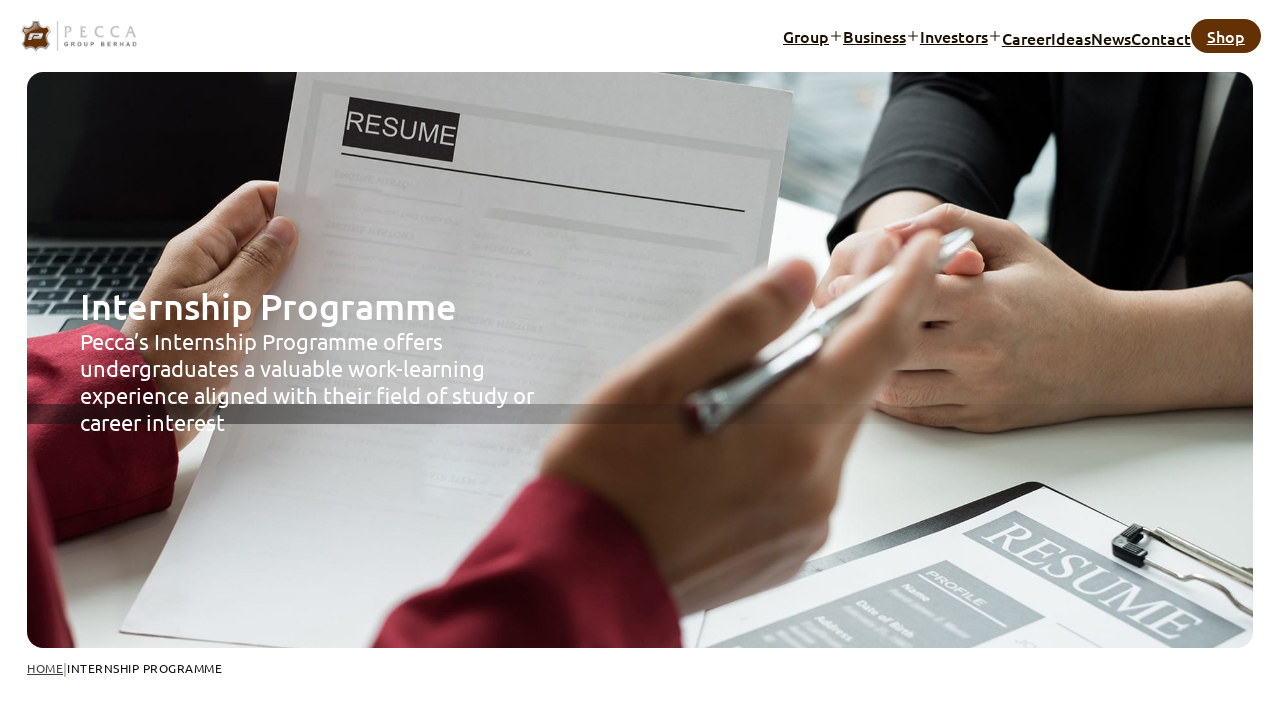

--- FILE ---
content_type: text/html; charset=UTF-8
request_url: https://peccagroup.com/internship-programme/
body_size: 15623
content:
<!DOCTYPE html>
<html lang="en-US">
<head>
<meta charset="UTF-8">
<meta name="viewport" content="width=device-width, initial-scale=1">
<title>Internship Programme | Pecca Group Berhad</title><link rel="preload" href="https://peccagroup.com/wp-content/uploads/2023/06/ubuntu-v20-latin-500.woff2" as="font" type="font/woff2" crossorigin><link rel="preload" href="https://peccagroup.com/wp-content/uploads/2023/06/ubuntu-v20-latin-regular.woff2" as="font" type="font/woff2" crossorigin>
<meta name="dc.title" content="Internship Programme | Pecca Group Berhad">
<meta name="dc.description" content="Pecca’s Internship Programme offers undergraduates a valuable work-learning experience aligned with their field of study or career interest">
<meta name="dc.relation" content="https://peccagroup.com/internship-programme/">
<meta name="dc.source" content="https://peccagroup.com/">
<meta name="dc.language" content="en_US">
<meta name="description" content="Pecca’s Internship Programme offers undergraduates a valuable work-learning experience aligned with their field of study or career interest">
<meta name="thumbnail" content="https://peccagroup.com/wp-content/uploads/career-pecca-header-170x128.webp">
<meta name="robots" content="index, follow, max-snippet:-1, max-image-preview:large, max-video-preview:-1">
<link rel="canonical" href="https://peccagroup.com/internship-programme/">
<meta property="og:url" content="https://peccagroup.com/internship-programme/">
<meta property="og:site_name" content="Pecca Group Berhad">
<meta property="og:locale" content="en_US">
<meta property="og:type" content="article">
<meta property="article:author" content="https://www.facebook.com/peccaleatherMY/">
<meta property="article:publisher" content="https://www.facebook.com/peccaleatherMY/">
<meta property="og:title" content="Internship Programme | Pecca Group Berhad">
<meta property="og:description" content="Pecca’s Internship Programme offers undergraduates a valuable work-learning experience aligned with their field of study or career interest">
<meta property="og:image" content="https://peccagroup.com/wp-content/uploads/career-pecca-header.webp">
<meta property="og:image:secure_url" content="https://peccagroup.com/wp-content/uploads/career-pecca-header.webp">
<meta property="og:image:width" content="1920">
<meta property="og:image:height" content="1080">
<meta name="twitter:card" content="summary">
<meta name="twitter:title" content="Internship Programme | Pecca Group Berhad">
<meta name="twitter:description" content="Pecca’s Internship Programme offers undergraduates a valuable work-learning experience aligned with their field of study or career interest">
<meta name="twitter:image" content="https://peccagroup.com/wp-content/uploads/career-pecca-header.webp">
<link rel='dns-prefetch' href='//peccagroup.com' />
<style id='wp-img-auto-sizes-contain-inline-css'>
img:is([sizes=auto i],[sizes^="auto," i]){contain-intrinsic-size:3000px 1500px}
/*# sourceURL=wp-img-auto-sizes-contain-inline-css */
</style>
<style id='classic-theme-styles-inline-css'>
/*! This file is auto-generated */
.wp-block-button__link{color:#fff;background-color:#32373c;border-radius:9999px;box-shadow:none;text-decoration:none;padding:calc(.667em + 2px) calc(1.333em + 2px);font-size:1.125em}.wp-block-file__button{background:#32373c;color:#fff;text-decoration:none}
/*# sourceURL=/wp-includes/css/classic-themes.min.css */
</style>
<link rel='stylesheet' id='nta-css-popup-css' href='https://peccagroup.com/wp-content/plugins/wp-whatsapp/assets/dist/css/style.css?ver=6.9' media='all' />
<link rel='stylesheet' id='bricks-frontend-css' href='https://peccagroup.com/wp-content/themes/bricks/assets/css/frontend-light.min.css?ver=1747623234' media='all' />
<style id='bricks-frontend-inline-css'>
@font-face{font-family:"ubuntu";font-weight:400;font-display:swap;src:url(https://peccagroup.com/wp-content/uploads/2023/06/ubuntu-v20-latin-regular.woff2) format("woff2"),url(https://peccagroup.com/wp-content/uploads/2023/06/ubuntu-v20-latin-regular.woff) format("woff"),url(https://peccagroup.com/wp-content/uploads/2023/06/ubuntu-v20-latin-regular.ttf) format("truetype");}@font-face{font-family:"ubuntu";font-weight:500;font-display:swap;src:url(https://peccagroup.com/wp-content/uploads/2023/06/ubuntu-v20-latin-500.woff2) format("woff2"),url(https://peccagroup.com/wp-content/uploads/2023/06/ubuntu-v20-latin-500.woff) format("woff"),url(https://peccagroup.com/wp-content/uploads/2023/06/ubuntu-v20-latin-500.ttf) format("truetype");}

/*# sourceURL=bricks-frontend-inline-css */
</style>
<link rel='stylesheet' id='bricks-child-css' href='https://peccagroup.com/wp-content/themes/bricks-child/style.css?ver=1703949731' media='all' />
<link rel='stylesheet' id='bricks-color-palettes-css' href='https://peccagroup.com/wp-content/uploads/bricks/css/color-palettes.min.css?ver=1747883973' media='all' />
<link rel='stylesheet' id='bricks-global-custom-css-css' href='https://peccagroup.com/wp-content/uploads/bricks/css/global-custom-css.min.css?ver=1747883973' media='all' />
<link rel='stylesheet' id='bricks-theme-style-pecca-css' href='https://peccagroup.com/wp-content/uploads/bricks/css/theme-style-pecca.min.css?ver=1747883973' media='all' />
<link rel='stylesheet' id='bricks-post-333-css' href='https://peccagroup.com/wp-content/uploads/bricks/css/post-333.min.css?ver=1747883973' media='all' />
<link rel='stylesheet' id='bricks-post-4294-css' href='https://peccagroup.com/wp-content/uploads/bricks/css/post-4294.min.css?ver=1747883973' media='all' />
<link rel='stylesheet' id='bricks-post-5849-css' href='https://peccagroup.com/wp-content/uploads/bricks/css/post-5849.min.css?ver=1762748460' media='all' />
<link rel='stylesheet' id='bricks-post-335-css' href='https://peccagroup.com/wp-content/uploads/bricks/css/post-335.min.css?ver=1749018712' media='all' />
<link rel='stylesheet' id='bricks-post-2418-css' href='https://peccagroup.com/wp-content/uploads/bricks/css/post-2418.min.css?ver=1747883973' media='all' />
<link rel='stylesheet' id='bricks-swiper-css' href='https://peccagroup.com/wp-content/themes/bricks/assets/css/libs/swiper.min.css?ver=1747623234' media='all' />
<link rel='stylesheet' id='bricks-photoswipe-css' href='https://peccagroup.com/wp-content/themes/bricks/assets/css/libs/photoswipe.min.css?ver=1747623234' media='all' />
<style id='bricks-frontend-inline-inline-css'>
html {scroll-behavior: smooth}.header {background-color: var(--light)}.mmenu__logo .bricks-site-logo {height: 2rem; width: auto}@media (max-width: 991px) {.mm__dropdown-content {flex-direction: column}}.mm__nav-link {color: var(--primary-d-4)}.mm__nav-link:hover {color: var(--primary)}.mm_img-wrapper {width: 75%; height: 165px}@media (max-width: 991px) {.mm_img-wrapper {display: none}}.mm-img:not(.tag), .mm-img img {object-fit: cover}.mm-img {width: 100%; height: 100%; border-radius: 0.75rem}.mm_second-menu {display: flex; flex-direction: column; align-self: stretch !important; width: 100%}.mm_title-underline {border-top: 0 solid var(--primary-l-4); border-right: 0 solid var(--primary-l-4); border-bottom: 1px solid var(--primary-l-4); border-left: 0 solid var(--primary-l-4); margin-bottom: var(--space-2xs); padding-bottom: var(--space-2xs)}.career-warpper {padding-top: var(--space-l); padding-right: var(--space-l); padding-bottom: var(--space-l); padding-left: var(--space-l); border: 1px solid var(--bricks-border-color); border-radius: var(--radius-m); display: flex; flex-wrap: wrap}.btn-underline {padding-right: 0; padding-left: 0; border-top: 0 solid var(--primary-l-4); border-right: 0 solid var(--primary-l-4); border-bottom: 1px solid var(--primary-l-4); border-left: 0 solid var(--primary-l-4); border-radius: 0; color: var(--primary); font-size: var(--text-s); font-weight: 500; margin-top: auto; background-color: rgba(255, 0, 0, 0)}.btn-underline:hover {border-color: var(--primary-l-3)}.footer {padding-top: var(--space-2xl); padding-bottom: var(--space-2xl); background-color: var(--secondary-d-2)}.footer-heading {font-size: var(--text-l); color: var(--light-90); margin-bottom: var(--space-xs)}.footer-end {background-color: var(--secondary-d-4); padding-top: var(--space-l); padding-bottom: var(--space-l)}
/*# sourceURL=bricks-frontend-inline-inline-css */
</style>
<style type='text/css'  class='wpcb2-inline-style'>
.splide__pagination{margin-bottom:-36px!important}.spec-list ul{margin-block-start:.5em;padding-inline-start:20px}.spec-list :where(p){margin:0}.note{font-size:var(--text-s);font-style:oblique}.brxe-block.x-accordion_header:focus{outline:0}button.splide__arrow.splide__arrow--prev:focus{outline:0}button.splide__arrow.splide__arrow--next:focus{outline:0}@media (max-width:767px){img-box-mobile-none{background-image:none}}.splide__track>.splide__list{border-radius:var(--radius-m);overflow:hidden}.fluentform .ff-el-input--label label{font-size:var(--text-s);color:var(--dark-70)}html{scroll-behavior:smooth;scroll-padding-top:130px}@media(max-width:767px){html{scroll-padding-top:80px}}.ul{margin-block-start:0;margin-block-end:0;padding-inline-start:20px}
section.header {
  padding: var(--space-s);
}
section.header .header__container {
  display: flex;
  flex-direction: row;
  justify-content: space-between;
  align-items: center;
}
section.header .header__logo {
  width: auto;
  height: 2rem;
}
/* -----------------------NAV ITEMS-------------------- */
/* --------------------MEGA MENU CONTENT DESKTOP & MOBILE----------------- */
/* -----------------------MOBILE SETTINGS-------------------- */
/* ----------------------YOUR CUSTOM CSS--------------------- */
/* -----------------------END OF YOUR CUSTOM CSS-------------------- */
/* -----------------------LOGIC *IGNORE*-------------------- */
.mm:not(.brx-open) .mm__nav-items > li:last-of-type a.mm__nav-link, .mm:not(.brx-open) .mm__nav-items > li:last-of-type .brx-submenu-toggle {
  padding: 0.3em 1em;
  background-color: var(--primary);
  color: white;
  border-radius: var(--radius-full);
  display: inline-block;
}
.mm:not(.brx-open) .mm__nav-items > li:last-of-type a.mm__nav-link:hover, .mm:not(.brx-open) .mm__nav-items > li:last-of-type .brx-submenu-toggle:hover {
  background-color: var(--primary-d-1);
}
.mm:not(.brx-open) .mm__nav-items > li:last-of-type .brx-submenu-toggle a {
  color: inherit;
}
.mm:not(.brx-open) .mm__nav-items > li:not(:last-of-type) > a {
  color: var(--primary-d-4);
}
.mm:not(.brx-open) .mm__nav-items > li:not(:last-of-type) > a:hover {
  color: var(--primary);
}
.mm:not(.brx-open) .mm__nav-items > li:not(:last-of-type) .brx-submenu-toggle {
  color: var(--primary-d-4);
}
.mm:not(.brx-open) .mm__nav-items > li:not(:last-of-type) .brx-submenu-toggle:hover {
  color: var(--primary);
}
.mm:not(.brx-open) .mm__nav-items > li:not(:last-of-type) .brx-submenu-toggle > a {
  color: var(--primary-d-4);
}
.mm:not(.brx-open) .mm__nav-items > li:not(:last-of-type) .brx-submenu-toggle > a:hover {
  color: var(--primary);
}
.mm:not(.brx-open) .mm__nav-items > li:not(:last-of-type) .brx-submenu-toggle a, .mm:not(.brx-open) .mm__nav-items > li:not(:last-of-type) .brx-submenu-toggle span, .mm:not(.brx-open) .mm__nav-items > li:not(:last-of-type) .brx-submenu-toggle svg {
  color: inherit;
}
.mm.brx-open .mm__nav-items > li:last-of-type {
  padding: var(--space-s) var(--space-s);
}
.mm.brx-open .mm__nav-items > li:last-of-type .mm__nav-link, .mm.brx-open .mm__nav-items > li:last-of-type .brx-submenu-toggle {
  padding: 0.3em 1em;
  background-color: var(--primary);
  color: white;
  border-radius: var(--radius-full);
  display: inline-block;
}
.mm.brx-open .mm__nav-items > li:last-of-type .mm__nav-link:hover, .mm.brx-open .mm__nav-items > li:last-of-type .brx-submenu-toggle:hover {
  background-color: var(--primary-d-1);
}
.mm.brx-open .mm__nav-items > li:not(:last-of-type) {
  border-bottom: 1px solid var(--shade-light);
}
.mm.brx-open .mm__nav-items > li:not(:last-of-type) .mm__nav-link, .mm.brx-open .mm__nav-items > li:not(:last-of-type) .brx-submenu-toggle {
  padding: calc(var(--space-s) / 1.6) var(--space-s);
}
.mm.brx-open .mm__nav-items > li:not(:last-of-type) > a {
  color: var(--primary-d-4);
}
.mm.brx-open .mm__nav-items > li:not(:last-of-type) .brx-submenu-toggle {
  color: var(--primary-d-4);
}
.mm.brx-open .mm__nav-items > li:not(:last-of-type) .brx-submenu-toggle a, .mm.brx-open .mm__nav-items > li:not(:last-of-type) .brx-submenu-toggle svg, .mm.brx-open .mm__nav-items > li:not(:last-of-type) .brx-submenu-toggle span {
  color: inherit;
}
.mm.brx-open .mm__dropdown--mega .mm__dropdown-content, .mm.brx-open .mm__dropdown--menu .mm__dropdown-content {
  -ms-overflow-style: none;
  /* IE and Edge scrollbar */
  scrollbar-width: none;
  /* Firefox scrollbar */
}
.mm.brx-open .mm__dropdown--mega .mm__dropdown-content::-webkit-scrollbar, .mm.brx-open .mm__dropdown--menu .mm__dropdown-content::-webkit-scrollbar {
  display: none;
}
.mm.brx-open li.mm__dropdown--menu .mm__dropdown-content {
  padding: 0;
  gap: 0;
}
.mm.brx-open li.mm__dropdown--menu .mm__dropdown-content .menu-item {
  border-bottom: 1px solid var(--shade-light);
}
.mm.brx-open li.mm__dropdown--menu .mm__dropdown-content .menu-item a {
  padding: calc(var(--space-s) / 1.6) var(--space-s);
}
.mm.brx-open li.mm__dropdown--menu .mm__dropdown-content a {
  color: var(--primary-d-4);
}
.mm.brx-open li.mm__dropdown--menu .mm__dropdown-content .brx-submenu-toggle {
  color: var(--primary-d-4);
}
.mm.brx-open li.mm__dropdown--menu .mm__dropdown-content .brx-submenu-toggle a, .mm.brx-open li.mm__dropdown--menu .mm__dropdown-content .brx-submenu-toggle svg, .mm.brx-open li.mm__dropdown--menu .mm__dropdown-content .brx-submenu-toggle span {
  color: inherit;
}
.mm:not(.brx-open) .mm__dropdown--mega > .brx-submenu-toggle button svg, .mm:not(.brx-open) .mm__dropdown--menu > .brx-submenu-toggle button svg {
  transform: rotatex(0);
  transition: transform 0.2s ease-in-out;
}
.mm:not(.brx-open) .mm__dropdown--mega.open > .brx-submenu-toggle button svg, .mm:not(.brx-open) .mm__dropdown--menu.open > .brx-submenu-toggle button svg {
  transform: rotatex(180deg);
}
/* -----------------------END OF LOGIC-------------------- */
/* -----------------------REST OF CSS BELOW--------------------*/
.mm .mm__dropdown--mega .mm__dropdown-content {
  padding: var(--space-s);
  gap: var(--space-m);
  box-shadow: var(--shadow-m);
  flex-direction: row;
}
.mm .mm__dropdown--menu .mm__dropdown-content {
  padding: var(--space-s);
  gap: var(--space-m);
  min-width: fit-content;
  box-shadow: var(--shadow-m);
}
.mm .mm__dropdown--menu .mm__dropdown-content .menu-item a {
  white-space: nowrap;
}
.mm .mm__nav-items {
  gap: 1.8em;
}
.mm:not(.brx-open) .mm__dropdown--menu .mm__dropdown-content {
  background-color: white;
}
.mm:not(.brx-open) .mm__dropdown--menu .mm__dropdown-content a {
  color: var(--primary-d-4);
}
.mm:not(.brx-open) .mm__dropdown--menu .mm__dropdown-content a:hover {
  color: var(--primary);
}
.mm:not(.brx-open) .mm__dropdown--mega .mm__dropdown-content, .mm:not(.brx-open) .mm__dropdown--menu .mm__dropdown-content {
  transform: translateY(40px);
}
.mm:not(.brx-open) .mm__dropdown--mega.open .mm__dropdown-content, .mm:not(.brx-open) .mm__dropdown--menu.open .mm__dropdown-content {
  transform: translateY(20px);
}
@media (max-width: 1100px) {
  .mm .mm__nav-items-wrapper {
    visibility: hidden;
    transform: translateX(100%);
    transition: all 0.2s cubic-bezier(0.79, 0.14, 0.15, 0.86);
  }
  .mm .mm__nav-items-wrapper .mm__nav-items {
    display: none;
  }
  .mm .mm__toggle-open {
    display: flex !important;
    --brxe-toggle-scale: 1;
    color: black;
    font-size: 2.6rem;
  }
  .mm .mm__toggle-open svg {
    width: 2.6rem;
    height: auto;
    fill: black;
  }
}
.mm.brx-open.brx-closing .mm__nav-items-wrapper {
  transform: translateX(100%);
}
.mm.brx-open .mm__mobile-nav {
  padding: var(--space-s) var(--space-s);
  align-items: flex-end;
  border-bottom: 1px solid var(--shade-light);
}
.mm.brx-open .mm__nav-items-wrapper {
  visibility: visible;
  position: fixed;
  inset: 0;
  background-color: white;
  z-index: 1001;
  transform: translateX(0);
  display: flex;
  transition: all 0.2s cubic-bezier(0.79, 0.14, 0.15, 0.86);
}
.mm.brx-open .mm__nav-items-wrapper .mm__nav-items {
  position: relative;
  display: flex;
  overflow-x: hidden;
  overflow-y: auto;
  flex: 1;
  justify-content: flex-start;
  background-color: white;
  -ms-overflow-style: none;
  /* IE and Edge scrollbar */
  scrollbar-width: none;
  /* Firefox scrollbar */
}
.mm.brx-open .mm__nav-items-wrapper .mm__nav-items::-webkit-scrollbar {
  display: none;
}
.mm.brx-open .mm__nav-items-wrapper .mm__toggle-close {
  display: flex;
  font-size: 2.6rem;
  color: var(--primary-d-4);
}
.mm.brx-open .mm__nav-items-wrapper .mm__toggle-close svg {
  width: 2.6rem;
  height: auto;
  fill: var(--primary-d-4);
}
.mm.brx-open .mm__dropdown--mega, .mm.brx-open .mm__dropdown--menu {
  position: static;
}
.mm.brx-open .mm__dropdown--mega > .brx-submenu-toggle button svg, .mm.brx-open .mm__dropdown--menu > .brx-submenu-toggle button svg {
  transition: none;
  transform: rotate(-90deg);
}
.mm.brx-open .mm__dropdown--mega .mm__dropdown-content, .mm.brx-open .mm__dropdown--menu .mm__dropdown-content {
  position: absolute !important;
  inset: 0;
  transform: translateX(100%);
  transition-property: transform, opacity, visibility;
  transition-duration: 0.2s;
  transition-timing-function: cubic-bezier(0.79, 0.14, 0.15, 0.86);
  display: flex;
  padding: var(--space-s) var(--space-s);
  left: 0 !important;
  min-width: 100% !important;
  overflow-x: hidden;
  flex-direction: column;
  background-color: white;
  border-radius: 0;
  box-shadow: none;
}
.mm.brx-open .mm__dropdown--mega .mm__dropdown-content > *, .mm.brx-open .mm__dropdown--menu .mm__dropdown-content > * {
  max-width: 100%;
}
.mm.brx-open .mm__dropdown--mega.open.active .mm__dropdown-content, .mm.brx-open .mm__dropdown--menu.open.active .mm__dropdown-content {
  transform: translateX(0);
}
.mm.brx-open .mm__dropdown--mega.open.active > .brx-submenu-toggle button, .mm.brx-open .mm__dropdown--menu.open.active > .brx-submenu-toggle button {
  position: fixed;
  top: var(--space-s);
  left: var(--space-s);
  gap: 0.4em;
  align-items: center;
  min-height: 2.6rem;
  font-size: calc(2.6rem / 1.6);
  color: var(--primary-d-4);
}
.mm.brx-open .mm__dropdown--mega.open.active > .brx-submenu-toggle button svg, .mm.brx-open .mm__dropdown--menu.open.active > .brx-submenu-toggle button svg {
  transform: rotate(90deg);
}
.mm.brx-open .mm__dropdown--mega.open.active > .brx-submenu-toggle button::after, .mm.brx-open .mm__dropdown--menu.open.active > .brx-submenu-toggle button::after {
  content: "Back";
}
body.bricks-is-frontend.admin-bar .mm.brx-open .mm__nav-items-wrapper {
  top: var(--wp-admin--admin-bar--height) !important;
}

/* Fail2ban */
table.plugins tr[data-slug="wp-fail2ban"].inactive span.activate, 
table.plugins tr[data-slug="wp-fail2ban"].inactive span.delete, 
#toplevel_page_wp-fail2ban-menu, 
div.fs-notice.updated, 
div.fs-notice.success, 
div.fs-notice.promotion {
	display: none !important;
}
table.plugins tr[data-slug="wp-fail2ban"].inactive {background-color: #f0f6fc;}
table.plugins tr[data-slug="wp-fail2ban"].inactive th, table.plugins tr[data-slug="wp-fail2ban"].inactive td {border-top: none; box-shadow: inset 0 -1px 0 #dcdcde;}
table.plugins tr[data-slug="wp-fail2ban"].inactive .plugin-title strong {font-weight: 600;}
table.plugins tr[data-slug="wp-fail2ban"].inactive .check-column {border-left: 4px solid #72aee6;}
</style><script>window.pmGAID="G-CMXR7XX8MM";</script><script async src="https://peccagroup.com/wp-content/plugins/perfmatters/js/analytics-minimal-v4.js"></script><!-- Google Tag Manager -->
<script>(function(w,d,s,l,i){w[l]=w[l]||[];w[l].push({'gtm.start':
new Date().getTime(),event:'gtm.js'});var f=d.getElementsByTagName(s)[0],
j=d.createElement(s),dl=l!='dataLayer'?'&l='+l:'';j.async=true;j.src=
'https://www.googletagmanager.com/gtm.js?id='+i+dl;f.parentNode.insertBefore(j,f);
})(window,document,'script','dataLayer','GTM-KL9MJX2N');</script>
<!-- End Google Tag Manager -->
<meta name="google-site-verification" content="mQTM6T-B3IFjOIdN7US1BavVmMraTsygLhEywbZz5oo" /><!-- Stream WordPress user activity plugin v4.1.1 -->
<link rel="icon" href="https://peccagroup.com/wp-content/uploads/cropped-icon-pecca-3D-32x32.png" sizes="32x32" />
<link rel="icon" href="https://peccagroup.com/wp-content/uploads/cropped-icon-pecca-3D-192x192.png" sizes="192x192" />
<link rel="apple-touch-icon" href="https://peccagroup.com/wp-content/uploads/cropped-icon-pecca-3D-180x180.png" />
<meta name="msapplication-TileImage" content="https://peccagroup.com/wp-content/uploads/cropped-icon-pecca-3D-270x270.png" />
<noscript><style>.perfmatters-lazy[data-src]{display:none !important;}</style></noscript><style>.perfmatters-lazy-youtube{position:relative;width:100%;max-width:100%;height:0;padding-bottom:56.23%;overflow:hidden}.perfmatters-lazy-youtube img{position:absolute;top:0;right:0;bottom:0;left:0;display:block;width:100%;max-width:100%;height:auto;margin:auto;border:none;cursor:pointer;transition:.5s all;-webkit-transition:.5s all;-moz-transition:.5s all}.perfmatters-lazy-youtube img:hover{-webkit-filter:brightness(75%)}.perfmatters-lazy-youtube .play{position:absolute;top:50%;left:50%;right:auto;width:68px;height:48px;margin-left:-34px;margin-top:-24px;background:url(https://peccagroup.com/wp-content/plugins/perfmatters/img/youtube.svg) no-repeat;background-position:center;background-size:cover;pointer-events:none;filter:grayscale(1)}.perfmatters-lazy-youtube:hover .play{filter:grayscale(0)}.perfmatters-lazy-youtube iframe{position:absolute;top:0;left:0;width:100%;height:100%;z-index:99}.wp-has-aspect-ratio .wp-block-embed__wrapper{position:relative;}.wp-has-aspect-ratio .perfmatters-lazy-youtube{position:absolute;top:0;right:0;bottom:0;left:0;width:100%;height:100%;padding-bottom:0}</style><style id='global-styles-inline-css'>
:root{--wp--preset--aspect-ratio--square: 1;--wp--preset--aspect-ratio--4-3: 4/3;--wp--preset--aspect-ratio--3-4: 3/4;--wp--preset--aspect-ratio--3-2: 3/2;--wp--preset--aspect-ratio--2-3: 2/3;--wp--preset--aspect-ratio--16-9: 16/9;--wp--preset--aspect-ratio--9-16: 9/16;--wp--preset--color--black: #000000;--wp--preset--color--cyan-bluish-gray: #abb8c3;--wp--preset--color--white: #ffffff;--wp--preset--color--pale-pink: #f78da7;--wp--preset--color--vivid-red: #cf2e2e;--wp--preset--color--luminous-vivid-orange: #ff6900;--wp--preset--color--luminous-vivid-amber: #fcb900;--wp--preset--color--light-green-cyan: #7bdcb5;--wp--preset--color--vivid-green-cyan: #00d084;--wp--preset--color--pale-cyan-blue: #8ed1fc;--wp--preset--color--vivid-cyan-blue: #0693e3;--wp--preset--color--vivid-purple: #9b51e0;--wp--preset--gradient--vivid-cyan-blue-to-vivid-purple: linear-gradient(135deg,rgb(6,147,227) 0%,rgb(155,81,224) 100%);--wp--preset--gradient--light-green-cyan-to-vivid-green-cyan: linear-gradient(135deg,rgb(122,220,180) 0%,rgb(0,208,130) 100%);--wp--preset--gradient--luminous-vivid-amber-to-luminous-vivid-orange: linear-gradient(135deg,rgb(252,185,0) 0%,rgb(255,105,0) 100%);--wp--preset--gradient--luminous-vivid-orange-to-vivid-red: linear-gradient(135deg,rgb(255,105,0) 0%,rgb(207,46,46) 100%);--wp--preset--gradient--very-light-gray-to-cyan-bluish-gray: linear-gradient(135deg,rgb(238,238,238) 0%,rgb(169,184,195) 100%);--wp--preset--gradient--cool-to-warm-spectrum: linear-gradient(135deg,rgb(74,234,220) 0%,rgb(151,120,209) 20%,rgb(207,42,186) 40%,rgb(238,44,130) 60%,rgb(251,105,98) 80%,rgb(254,248,76) 100%);--wp--preset--gradient--blush-light-purple: linear-gradient(135deg,rgb(255,206,236) 0%,rgb(152,150,240) 100%);--wp--preset--gradient--blush-bordeaux: linear-gradient(135deg,rgb(254,205,165) 0%,rgb(254,45,45) 50%,rgb(107,0,62) 100%);--wp--preset--gradient--luminous-dusk: linear-gradient(135deg,rgb(255,203,112) 0%,rgb(199,81,192) 50%,rgb(65,88,208) 100%);--wp--preset--gradient--pale-ocean: linear-gradient(135deg,rgb(255,245,203) 0%,rgb(182,227,212) 50%,rgb(51,167,181) 100%);--wp--preset--gradient--electric-grass: linear-gradient(135deg,rgb(202,248,128) 0%,rgb(113,206,126) 100%);--wp--preset--gradient--midnight: linear-gradient(135deg,rgb(2,3,129) 0%,rgb(40,116,252) 100%);--wp--preset--font-size--small: 13px;--wp--preset--font-size--medium: 20px;--wp--preset--font-size--large: 36px;--wp--preset--font-size--x-large: 42px;--wp--preset--spacing--20: 0.44rem;--wp--preset--spacing--30: 0.67rem;--wp--preset--spacing--40: 1rem;--wp--preset--spacing--50: 1.5rem;--wp--preset--spacing--60: 2.25rem;--wp--preset--spacing--70: 3.38rem;--wp--preset--spacing--80: 5.06rem;--wp--preset--shadow--natural: 6px 6px 9px rgba(0, 0, 0, 0.2);--wp--preset--shadow--deep: 12px 12px 50px rgba(0, 0, 0, 0.4);--wp--preset--shadow--sharp: 6px 6px 0px rgba(0, 0, 0, 0.2);--wp--preset--shadow--outlined: 6px 6px 0px -3px rgb(255, 255, 255), 6px 6px rgb(0, 0, 0);--wp--preset--shadow--crisp: 6px 6px 0px rgb(0, 0, 0);}:where(.is-layout-flex){gap: 0.5em;}:where(.is-layout-grid){gap: 0.5em;}body .is-layout-flex{display: flex;}.is-layout-flex{flex-wrap: wrap;align-items: center;}.is-layout-flex > :is(*, div){margin: 0;}body .is-layout-grid{display: grid;}.is-layout-grid > :is(*, div){margin: 0;}:where(.wp-block-columns.is-layout-flex){gap: 2em;}:where(.wp-block-columns.is-layout-grid){gap: 2em;}:where(.wp-block-post-template.is-layout-flex){gap: 1.25em;}:where(.wp-block-post-template.is-layout-grid){gap: 1.25em;}.has-black-color{color: var(--wp--preset--color--black) !important;}.has-cyan-bluish-gray-color{color: var(--wp--preset--color--cyan-bluish-gray) !important;}.has-white-color{color: var(--wp--preset--color--white) !important;}.has-pale-pink-color{color: var(--wp--preset--color--pale-pink) !important;}.has-vivid-red-color{color: var(--wp--preset--color--vivid-red) !important;}.has-luminous-vivid-orange-color{color: var(--wp--preset--color--luminous-vivid-orange) !important;}.has-luminous-vivid-amber-color{color: var(--wp--preset--color--luminous-vivid-amber) !important;}.has-light-green-cyan-color{color: var(--wp--preset--color--light-green-cyan) !important;}.has-vivid-green-cyan-color{color: var(--wp--preset--color--vivid-green-cyan) !important;}.has-pale-cyan-blue-color{color: var(--wp--preset--color--pale-cyan-blue) !important;}.has-vivid-cyan-blue-color{color: var(--wp--preset--color--vivid-cyan-blue) !important;}.has-vivid-purple-color{color: var(--wp--preset--color--vivid-purple) !important;}.has-black-background-color{background-color: var(--wp--preset--color--black) !important;}.has-cyan-bluish-gray-background-color{background-color: var(--wp--preset--color--cyan-bluish-gray) !important;}.has-white-background-color{background-color: var(--wp--preset--color--white) !important;}.has-pale-pink-background-color{background-color: var(--wp--preset--color--pale-pink) !important;}.has-vivid-red-background-color{background-color: var(--wp--preset--color--vivid-red) !important;}.has-luminous-vivid-orange-background-color{background-color: var(--wp--preset--color--luminous-vivid-orange) !important;}.has-luminous-vivid-amber-background-color{background-color: var(--wp--preset--color--luminous-vivid-amber) !important;}.has-light-green-cyan-background-color{background-color: var(--wp--preset--color--light-green-cyan) !important;}.has-vivid-green-cyan-background-color{background-color: var(--wp--preset--color--vivid-green-cyan) !important;}.has-pale-cyan-blue-background-color{background-color: var(--wp--preset--color--pale-cyan-blue) !important;}.has-vivid-cyan-blue-background-color{background-color: var(--wp--preset--color--vivid-cyan-blue) !important;}.has-vivid-purple-background-color{background-color: var(--wp--preset--color--vivid-purple) !important;}.has-black-border-color{border-color: var(--wp--preset--color--black) !important;}.has-cyan-bluish-gray-border-color{border-color: var(--wp--preset--color--cyan-bluish-gray) !important;}.has-white-border-color{border-color: var(--wp--preset--color--white) !important;}.has-pale-pink-border-color{border-color: var(--wp--preset--color--pale-pink) !important;}.has-vivid-red-border-color{border-color: var(--wp--preset--color--vivid-red) !important;}.has-luminous-vivid-orange-border-color{border-color: var(--wp--preset--color--luminous-vivid-orange) !important;}.has-luminous-vivid-amber-border-color{border-color: var(--wp--preset--color--luminous-vivid-amber) !important;}.has-light-green-cyan-border-color{border-color: var(--wp--preset--color--light-green-cyan) !important;}.has-vivid-green-cyan-border-color{border-color: var(--wp--preset--color--vivid-green-cyan) !important;}.has-pale-cyan-blue-border-color{border-color: var(--wp--preset--color--pale-cyan-blue) !important;}.has-vivid-cyan-blue-border-color{border-color: var(--wp--preset--color--vivid-cyan-blue) !important;}.has-vivid-purple-border-color{border-color: var(--wp--preset--color--vivid-purple) !important;}.has-vivid-cyan-blue-to-vivid-purple-gradient-background{background: var(--wp--preset--gradient--vivid-cyan-blue-to-vivid-purple) !important;}.has-light-green-cyan-to-vivid-green-cyan-gradient-background{background: var(--wp--preset--gradient--light-green-cyan-to-vivid-green-cyan) !important;}.has-luminous-vivid-amber-to-luminous-vivid-orange-gradient-background{background: var(--wp--preset--gradient--luminous-vivid-amber-to-luminous-vivid-orange) !important;}.has-luminous-vivid-orange-to-vivid-red-gradient-background{background: var(--wp--preset--gradient--luminous-vivid-orange-to-vivid-red) !important;}.has-very-light-gray-to-cyan-bluish-gray-gradient-background{background: var(--wp--preset--gradient--very-light-gray-to-cyan-bluish-gray) !important;}.has-cool-to-warm-spectrum-gradient-background{background: var(--wp--preset--gradient--cool-to-warm-spectrum) !important;}.has-blush-light-purple-gradient-background{background: var(--wp--preset--gradient--blush-light-purple) !important;}.has-blush-bordeaux-gradient-background{background: var(--wp--preset--gradient--blush-bordeaux) !important;}.has-luminous-dusk-gradient-background{background: var(--wp--preset--gradient--luminous-dusk) !important;}.has-pale-ocean-gradient-background{background: var(--wp--preset--gradient--pale-ocean) !important;}.has-electric-grass-gradient-background{background: var(--wp--preset--gradient--electric-grass) !important;}.has-midnight-gradient-background{background: var(--wp--preset--gradient--midnight) !important;}.has-small-font-size{font-size: var(--wp--preset--font-size--small) !important;}.has-medium-font-size{font-size: var(--wp--preset--font-size--medium) !important;}.has-large-font-size{font-size: var(--wp--preset--font-size--large) !important;}.has-x-large-font-size{font-size: var(--wp--preset--font-size--x-large) !important;}
/*# sourceURL=global-styles-inline-css */
</style>
<link rel='stylesheet' id='bricks-global-elements-css' href='https://peccagroup.com/wp-content/uploads/bricks/css/global-elements.min.css?ver=1747883973' media='all' />
<style id='bricks-global-classes-inline-inline-css'>

/* BREAKPOINT: Desktop (BASE) */
.main-img-height {height: 36rem; justify-content: center}

/* BREAKPOINT: Tablet portrait */
@media (max-width: 991px) {
.main-img-height {height: 31rem}
}
/* BREAKPOINT: Mobile landscape */
@media (max-width: 767px) {
.main-img-height {height: 25rem}
}
/* BREAKPOINT: Mobile portrait */
@media (max-width: 478px) {
.main-img-height {height: 17rem}
}

/* BREAKPOINT: Desktop (BASE) */
.img-100 {height: 100%; width: 1366px; align-items: center; justify-content: center}
.img-100:not(.tag), .img-100 img {object-position: 50% 50%; object-fit: cover}

/* BREAKPOINT: Tablet portrait */
@media (max-width: 991px) {
.img-100 {width: 990px}
}
/* BREAKPOINT: Mobile landscape */
@media (max-width: 767px) {
.img-100 {width: 100%}
}

/* BREAKPOINT: Mobile landscape */
@media (max-width: 767px) {
.hide-mobile {display: none}
}

/*# sourceURL=bricks-global-classes-inline-inline-css */
</style>
</head>

<body class="wp-singular page-template-default page page-id-5849 wp-theme-bricks wp-child-theme-bricks-child brx-body bricks-is-frontend wp-embed-responsive">		<a class="skip-link" href="#brx-content">Skip to main content</a>

					<a class="skip-link" href="#brx-footer">Skip to footer</a>
			<header id="brx-header" class="sticky on-scroll"><section class="brxe-section header bricks-lazy-hidden"><div id="brxe-zxxjqj" class="brxe-container header__container bricks-lazy-hidden"><div class="brxe-div mmenu__logo-wrapper bricks-lazy-hidden"><a id="brxe-xcglio" class="brxe-logo mmenu__logo" href="https://peccagroup.com/"><img width="296" height="80" src="https://peccagroup.com/wp-content/uploads/logo-pecca-group-3D-s.png" class="bricks-site-logo css-filter" alt="PECCA GROUP" data-bricks-logo="https://peccagroup.com/wp-content/uploads/logo-pecca-group-3D-s.png" loading="eager" decoding="async" /></a></div><div id="brxe-hcwpvz" class="brxe-div bricks-lazy-hidden"><nav id="brxe-qicduc" data-script-id="qicduc" class="brxe-nav-nested mm bricks-lazy-hidden" aria-label="Menu" data-toggle="never"><div class="brxe-block mm__nav-items-wrapper bricks-lazy-hidden"><div class="brxe-block mm__mobile-nav bricks-lazy-hidden"><button id="brxe-rvnycr" data-script-id="rvnycr" class="brxe-toggle mm__toggle-close brx-toggle-div" aria-label="Close Menu" aria-expanded="false"><svg class="" xmlns="http://www.w3.org/2000/svg" viewBox="0 0 24 24"><path fill-rule="evenodd" d="M5.47 5.47a.75.75 0 011.06 0L12 10.94l5.47-5.47a.75.75 0 111.06 1.06L13.06 12l5.47 5.47a.75.75 0 11-1.06 1.06L12 13.06l-5.47 5.47a.75.75 0 01-1.06-1.06L10.94 12 5.47 6.53a.75.75 0 010-1.06z" clip-rule="evenodd"></path></svg></button></div><ul class="brxe-block mm__nav-items brx-nav-nested-items bricks-lazy-hidden"><li id="brxe-dajaeh" data-script-id="dajaeh" class="brxe-dropdown mm__dropdown--mega font-500 bricks-lazy-hidden brx-has-megamenu" data-mega-menu=".header"><div class="brx-submenu-toggle"><a href="https://peccagroup.com/group/" title="Group">Group</a><button aria-expanded="false" aria-label="Toggle dropdown"><svg xmlns="http://www.w3.org/2000/svg" fill="none" viewBox="0 0 24 24" stroke-width="1.5" stroke="currentColor" class=" w-6 h-6"><path stroke-linecap="round" stroke-linejoin="round" d="M12 4.5v15m7.5-7.5h-15"></path></svg></button></div><ul class="brxe-div mm__dropdown-content brx-dropdown-content bricks-lazy-hidden"><div id="brxe-vhedsh" class="brxe-block bricks-lazy-hidden"><a id="brxe-fivrzf" class="brxe-text-link mm__nav-link" href="/group/leadership" title="Leadership">Leadership</a><a id="brxe-nvwgpz" class="brxe-text-link mm__nav-link" href="https://peccagroup.com/group/corporate-governance/" title="Corporate Governance">Corporate Governance</a><a id="brxe-qccjyv" class="brxe-text-link mm__nav-link" href="https://peccagroup.com/group/sustainability/" title="Sustainability">Sustainability</a></div></ul></li><li id="brxe-xdrqur" data-script-id="xdrqur" class="brxe-dropdown mm__dropdown--mega font-500 bricks-lazy-hidden brx-has-megamenu" data-mega-menu=".header"><div class="brx-submenu-toggle"><a href="https://peccagroup.com/businesses/">Business</a><button aria-expanded="false" aria-label="Toggle dropdown"><svg xmlns="http://www.w3.org/2000/svg" fill="none" viewBox="0 0 24 24" stroke-width="1.5" stroke="currentColor" class=" w-6 h-6"><path stroke-linecap="round" stroke-linejoin="round" d="M12 4.5v15m7.5-7.5h-15"></path></svg></button></div><div id="brxe-hdkcof" class="brxe-div mm__dropdown-content brx-dropdown-content bricks-lazy-hidden"><div id="brxe-sqlcok" class="brxe-block bricks-lazy-hidden"><div id="brxe-armlqh" class="brxe-div mm_img-wrapper bricks-lazy-hidden"><img width="640" height="360" src="data:image/svg+xml,%3Csvg%20xmlns=&#039;http://www.w3.org/2000/svg&#039;%20viewBox=&#039;0%200%20640%20360&#039;%3E%3C/svg%3E" class="brxe-image mm-img css-filter size-medium bricks-lazy-hidden" alt="hero leather" id="brxe-nlazcw" decoding="async" fetchpriority="high" data-src="https://peccagroup.com/wp-content/uploads/hero-leather-640x360.webp" data-type="string" data-sizes="(max-width: 640px) 100vw, 640px" data-srcset="https://peccagroup.com/wp-content/uploads/hero-leather-640x360.webp 640w, https://peccagroup.com/wp-content/uploads/hero-leather.webp 1920w" /></div><div class="brxe-div mm_second-menu bricks-lazy-hidden"><a id="brxe-mctnsr" class="brxe-text-link mm__nav-link mm_title-underline" href="https://peccagroup.com/businesses/automotive/" title="Automotive">Automotive</a><a id="brxe-wsnsqx" class="brxe-text-link mm__nav-link" href="https://peccagroup.com/businesses/automotive/pecca-leather/" title="Pecca Leather">Pecca Leather</a><a id="brxe-poriyk" class="brxe-text-link mm__nav-link font-400" href="https://peccagroup.com/businesses/automotive/pecca-leather/design-r-d-innovation/" title="Design, R&amp;D &amp; Innovation">Design, R&D & Innovation</a><a id="brxe-lwelue" class="brxe-text-link mm__nav-link font-400" href="https://peccagroup.com/businesses/automotive/pecca-leather/quality-safety-compliance/" title="Quality, Safety &amp; Compliance">Quality, Safety & Compliance</a><a id="brxe-njplqj" class="brxe-text-link mm__nav-link font-400" href="https://peccagroup.com/businesses/automotive/pecca-leather/awards-certifications/" title="Awards &amp; Certifications">Awards & Certifications</a><a id="brxe-mmpuyg" class="brxe-text-link mm__nav-link font-500" href="https://peccagroup.com/businesses/automotive/pt-pecca-gemilang-indonesia/" title="PT Pecca Gemilang Indonesia">PT Pecca Gemilang Indonesia</a></div></div><div id="brxe-qzexky" class="brxe-block bricks-lazy-hidden"><div id="brxe-cthyvv" class="brxe-div mm_img-wrapper bricks-lazy-hidden"><img width="640" height="360" src="data:image/svg+xml,%3Csvg%20xmlns=&#039;http://www.w3.org/2000/svg&#039;%20viewBox=&#039;0%200%20640%20360&#039;%3E%3C/svg%3E" class="brxe-image mm-img css-filter size-medium bricks-lazy-hidden" alt="hero aviation" decoding="async" data-src="https://peccagroup.com/wp-content/uploads/hero-aviation-640x360.webp" data-type="string" data-sizes="(max-width: 640px) 100vw, 640px" data-srcset="https://peccagroup.com/wp-content/uploads/hero-aviation-640x360.webp 640w, https://peccagroup.com/wp-content/uploads/hero-aviation.webp 1920w" /></div><div class="brxe-div mm_second-menu bricks-lazy-hidden"><a id="brxe-xvhmvh" class="brxe-text-link mm__nav-link font-500 mm_title-underline" href="https://peccagroup.com/businesses/aviation/" title="Aviation">Aviation</a><a id="brxe-vxfmzz" class="brxe-text-link mm__nav-link font-500" href="https://peccagroup.com/businesses/aviation/pecca-aviation/" title="Pecca Aviation">Pecca Aviation</a><a id="brxe-cwpxpb" class="brxe-text-link mm__nav-link font-400" href="https://peccagroup.com/businesses/aviation/pecca-aviation/certifications/" title="Certifications">Certifications</a></div></div><div id="brxe-jvyavv" class="brxe-block bricks-lazy-hidden"><div id="brxe-tqkxuw" class="brxe-div mm_img-wrapper bricks-lazy-hidden"><img width="640" height="360" src="data:image/svg+xml,%3Csvg%20xmlns=&#039;http://www.w3.org/2000/svg&#039;%20viewBox=&#039;0%200%20640%20360&#039;%3E%3C/svg%3E" class="brxe-image mm-img css-filter size-medium bricks-lazy-hidden" alt="hero healthcare" id="brxe-brlbox" decoding="async" data-src="https://peccagroup.com/wp-content/uploads/hero-healthcare-640x360.webp" data-type="string" data-sizes="(max-width: 640px) 100vw, 640px" data-srcset="https://peccagroup.com/wp-content/uploads/hero-healthcare-640x360.webp 640w, https://peccagroup.com/wp-content/uploads/hero-healthcare.webp 1920w" /></div><div class="brxe-div mm_second-menu bricks-lazy-hidden"><a id="brxe-nagyqy" class="brxe-text-link mm__nav-link font-500 mm_title-underline" href="https://peccagroup.com/businesses/healthcare/" title="Healthcare">Healthcare</a></div></div></div></li><li id="brxe-bqfksy" data-script-id="bqfksy" class="brxe-dropdown mm__dropdown--mega font-500 bricks-lazy-hidden brx-has-megamenu" data-mega-menu=".header"><div class="brx-submenu-toggle"><a href="https://peccagroup.com/investors/" title="Investors">Investors</a><button aria-expanded="false" aria-label="Toggle dropdown"><svg xmlns="http://www.w3.org/2000/svg" fill="none" viewBox="0 0 24 24" stroke-width="1.5" stroke="currentColor" class=" w-6 h-6"><path stroke-linecap="round" stroke-linejoin="round" d="M12 4.5v15m7.5-7.5h-15"></path></svg></button></div><ul class="brxe-div mm__dropdown-content brx-dropdown-content bricks-lazy-hidden"><div id="brxe-aeokyd" class="brxe-block bricks-lazy-hidden"><a id="brxe-qfbeio" class="brxe-text-link mm__nav-link" href="https://peccagroup.com/investors/stock-information/" title="Stock Information">Stock Information</a><a id="brxe-fvoazy" class="brxe-text-link mm__nav-link" href="https://peccagroup.com/investors/financial-statements/" title="Financial Statements">Financial Statements</a><a id="brxe-llwnwg" class="brxe-text-link mm__nav-link" href="https://peccagroup.com/investors/reports/" title="Reports">Reports</a><a id="brxe-byakvt" class="brxe-text-link mm__nav-link" href="https://peccagroup.com/investors/general-meeting/" title="General Meeting">General Meeting</a><a id="brxe-qkkkna" class="brxe-text-link mm__nav-link" href="https://peccagroup.com/investors/bursa-announcements/" title="Announcement">Announcement</a><a id="brxe-jsezpy" class="brxe-text-link mm__nav-link" href="https://peccagroup.com/investors/prospectus/" title="Prospectus">Prospectus</a></div></ul></li><li class="menu-item"><a id="brxe-ffvpmo" class="brxe-text-link mm__nav-link font-500" href="https://peccagroup.com/career/" title="Careers">Career</a></li><li class="menu-item"><a class="brxe-text-link mm__nav-link font-500" href="https://peccagroup.com/ideas/" title="Ideas">Ideas</a></li><li class="menu-item"><a class="brxe-text-link mm__nav-link font-500" href="https://peccagroup.com/news/" title="News">News</a></li><li class="menu-item"><a class="brxe-text-link mm__nav-link font-500" href="https://peccagroup.com/contact/" title="Contact">Contact</a></li><li class="menu-item"><a class="brxe-text-link mm__nav-link font-500" href="https://peccaleather.com" target="_blank" title="Shop">Shop</a></li></ul></div><button id="brxe-fvohsx" data-script-id="fvohsx" class="brxe-toggle mm__toggle-open" aria-label="Open Menu" aria-expanded="false"><svg class="" xmlns="http://www.w3.org/2000/svg" fill="none" viewBox="0 0 24 24" stroke-width="1.5" stroke="currentColor"><path stroke-linecap="round" stroke-linejoin="round" d="M3.75 6.75h16.5M3.75 12h16.5m-16.5 5.25h16.5"></path></svg></button></nav></div></div></section></header><main id="brx-content"><div class="brxe-template"><section class="brxe-section main-img-height bricks-lazy-hidden"><div id="brxe-hndyao" class="brxe-container bricks-lazy-hidden"><div id="brxe-ekdrhy" class="brxe-div radius-m main-img-height fit-contain bricks-lazy-hidden"><picture id="brxe-urwcuq" class="brxe-image img-100 tag"><source media="(max-width: 478px)" srcset="https://peccagroup.com/wp-content/uploads/career-pecca-header-640x360.webp" type="image/jpeg" /><img width="1920" height="1080" src="https://peccagroup.com/wp-content/uploads/career-pecca-header.webp" class="css-filter size-full" alt="" loading="eager" decoding="async" srcset="https://peccagroup.com/wp-content/uploads/career-pecca-header.webp 1920w, https://peccagroup.com/wp-content/uploads/career-pecca-header-640x360.webp 640w" sizes="(max-width: 1920px) 100vw, 1920px" /></picture></div><div id="brxe-vusqfp" class="brxe-div padding-xl bricks-lazy-hidden"><div id="brxe-wnmnyh" class="brxe-block max-width-40 max-width-30 bricks-lazy-hidden"><h2 id="brxe-omeaus" class="brxe-heading font-500 text-light">Internship Programme</h2><h2 id="brxe-jrxihe" class="brxe-heading text-light">Pecca’s Internship Programme offers undergraduates a valuable work-learning experience aligned with their field of study or career interest</h2></div></div></div></section><div class="brxe-template"><section class="brxe-fzwifr brxe-section hide-mobile bricks-lazy-hidden"><div class="brxe-container bricks-lazy-hidden"><nav id="brxe-khjueo" class="brxe-breadcrumbs" aria-label="Breadcrumb"><a class="item" href="https://peccagroup.com">Home</a><span class="separator">|</span><span class="item" aria-current="page">Internship Programme</span></nav></div></section></div></div><section id="brxe-yziafy" class="brxe-section bricks-lazy-hidden"><div id="brxe-xwruyo" class="brxe-container bricks-lazy-hidden"><div class="brxe-block columns-2--on-l column--on-s columns-3 gap-2xl bricks-lazy-hidden"><div class="brxe-div bricks-lazy-hidden"><h1 class="brxe-heading text-l">Internship </br><span class="text-3xl">Opportunities</span></h1></div><div class="brxe-div col-span-2 bricks-lazy-hidden"><div class="brxe-text-basic">This program facilitates networking, skill development, and career exploration, allowing our professional team to assess potential future team members.</div></div></div></div><div class="brxe-container bricks-lazy-hidden"><div class="brxe-div columns-3 columns-2--on-l column--on-m gap-l bricks-lazy-hidden"><template style='display:none' aria-hidden='true' data-brx-loop-start='trufzj'></template><div class="brxe-trufzj brxe-div career-warpper bg-light flex-1 bricks-lazy-hidden"><div class="brxe-vrkvyu brxe-div bricks-lazy-hidden"><div class="brxe-tqydbd brxe-text-basic text-s margin-bottom-4xs font-500">Department</div><h3 class="brxe-ppqsto brxe-heading text-l margin-bottom-s"><a href="https://peccagroup.com/internship/operation/" aria-label="Read more about Operation">Operation</a></h3></div><p class="brxe-skprqy brxe-text-basic margin-bottom-s text-s"><span class="font-500">Discipline of study:</span><br>Avionics / Aircraft Maintenance / Aircraft Engineering / Mechanical Engineering or equivalent</p><a class="brxe-nhiwdm brxe-button btn-underline bricks-button" href="https://peccagroup.com/internship/operation/" title="Requirement">Requirement</a></div><div class="brxe-trufzj brxe-div career-warpper bg-light flex-1 bricks-lazy-hidden"><div class="brxe-vrkvyu brxe-div bricks-lazy-hidden"><div class="brxe-tqydbd brxe-text-basic text-s margin-bottom-4xs font-500">Department</div><h3 class="brxe-ppqsto brxe-heading text-l margin-bottom-s"><a href="https://peccagroup.com/internship/engineering-and-maintenance/" aria-label="Read more about Engineering and Maintenance">Engineering and Maintenance</a></h3></div><p class="brxe-skprqy brxe-text-basic margin-bottom-s text-s"><span class="font-500">Discipline of study:</span><br>Manufacturing Engineering / Electrical Engineering / Mechanical Engineering or equivalent</p><a class="brxe-nhiwdm brxe-button btn-underline bricks-button" href="https://peccagroup.com/internship/engineering-and-maintenance/" title="Requirement">Requirement</a></div><div class="brxe-trufzj brxe-div career-warpper bg-light flex-1 bricks-lazy-hidden"><div class="brxe-vrkvyu brxe-div bricks-lazy-hidden"><div class="brxe-tqydbd brxe-text-basic text-s margin-bottom-4xs font-500">Department</div><h3 class="brxe-ppqsto brxe-heading text-l margin-bottom-s"><a href="https://peccagroup.com/internship/information-technology/" aria-label="Read more about Information Technology">Information Technology</a></h3></div><p class="brxe-skprqy brxe-text-basic margin-bottom-s text-s"><span class="font-500">Discipline of study:</span><br>Information Technology/Computing/Software Engineering or equivalent</p><a class="brxe-nhiwdm brxe-button btn-underline bricks-button" href="https://peccagroup.com/internship/information-technology/" title="Requirement">Requirement</a></div><div class="brxe-trufzj brxe-div career-warpper bg-light flex-1 bricks-lazy-hidden"><div class="brxe-vrkvyu brxe-div bricks-lazy-hidden"><div class="brxe-tqydbd brxe-text-basic text-s margin-bottom-4xs font-500">Department</div><h3 class="brxe-ppqsto brxe-heading text-l margin-bottom-s"><a href="https://peccagroup.com/internship/finance/" aria-label="Read more about Finance">Finance</a></h3></div><p class="brxe-skprqy brxe-text-basic margin-bottom-s text-s"><span class="font-500">Discipline of study:</span><br>ACCA / Finance / Islamic Finance / Accounting / Actuarial Science / CAT / LCCI or equivalent</p><a class="brxe-nhiwdm brxe-button btn-underline bricks-button" href="https://peccagroup.com/internship/finance/" title="Requirement">Requirement</a></div><div class="brxe-trufzj brxe-div career-warpper bg-light flex-1 bricks-lazy-hidden"><div class="brxe-vrkvyu brxe-div bricks-lazy-hidden"><div class="brxe-tqydbd brxe-text-basic text-s margin-bottom-4xs font-500">Department</div><h3 class="brxe-ppqsto brxe-heading text-l margin-bottom-s"><a href="https://peccagroup.com/internship/stylelab/" aria-label="Read more about Stylelab">Stylelab</a></h3></div><p class="brxe-skprqy brxe-text-basic margin-bottom-s text-s"><span class="font-500">Discipline of study:</span><br>Product Design / Creative Technology / Graphic Design Technology / Creative Multimedia or equivalent</p><a class="brxe-nhiwdm brxe-button btn-underline bricks-button" href="https://peccagroup.com/internship/stylelab/" title="Requirement">Requirement</a></div><div class="brx-query-trail" data-query-element-id="trufzj" data-query-vars="{&quot;post_type&quot;:[&quot;internship&quot;],&quot;orderby&quot;:&quot;date&quot;,&quot;post_status&quot;:&quot;publish&quot;,&quot;paged&quot;:1,&quot;posts_per_page&quot;:&quot;10&quot;,&quot;post__not_in&quot;:[5849]}" data-page="1" data-max-pages="1" data-start="1" data-end="5"></div></div></div></section></main><footer id="brx-footer"><div class="brxe-section footer bricks-lazy-hidden"><div class="brxe-container columns-4 gap-l columns-2--on-m bricks-lazy-hidden"><div class="brxe-div bricks-lazy-hidden"><h3 class="brxe-heading footer-heading"><a href="https://peccagroup.com/group/" title="Group">Group</a></h3><div id="brxe-ybamvh" data-script-id="ybamvh" class="brxe-nav-menu"><nav class="bricks-nav-menu-wrapper never"><ul id="menu-menu-group" class="bricks-nav-menu"><li id="menu-item-429" class="menu-item menu-item-type-post_type menu-item-object-page menu-item-429 bricks-menu-item"><a href="https://peccagroup.com/group/">Pecca Group</a></li>
<li id="menu-item-5162" class="menu-item menu-item-type-custom menu-item-object-custom menu-item-5162 bricks-menu-item"><a href="https://peccagroup.com/group/leadership/">Leadership</a></li>
<li id="menu-item-345" class="menu-item menu-item-type-post_type menu-item-object-page menu-item-345 bricks-menu-item"><a href="https://peccagroup.com/group/corporate-governance/">Corporate Governance</a></li>
<li id="menu-item-5161" class="menu-item menu-item-type-post_type menu-item-object-page menu-item-5161 bricks-menu-item"><a href="https://peccagroup.com/group/sustainability/">Sustainability</a></li>
<li id="menu-item-389" class="menu-item menu-item-type-post_type menu-item-object-page menu-item-389 bricks-menu-item"><a href="https://peccagroup.com/career/">Career</a></li>
</ul></nav></div></div><div class="brxe-div bricks-lazy-hidden"><h3 class="brxe-heading footer-heading"><a href="https://peccagroup.com/businesses/" title="Business">Businesses</a></h3><div id="brxe-lmotmo" data-script-id="lmotmo" class="brxe-nav-menu"><nav class="bricks-nav-menu-wrapper never"><ul id="menu-menu-business" class="bricks-nav-menu"><li id="menu-item-762" class="menu-item menu-item-type-post_type menu-item-object-page menu-item-762 bricks-menu-item"><a href="https://peccagroup.com/businesses/automotive/">Automotive</a></li>
<li id="menu-item-761" class="menu-item menu-item-type-post_type menu-item-object-page menu-item-761 bricks-menu-item"><a href="https://peccagroup.com/businesses/aviation/">Aviation</a></li>
<li id="menu-item-760" class="menu-item menu-item-type-post_type menu-item-object-page menu-item-760 bricks-menu-item"><a href="https://peccagroup.com/businesses/healthcare/">Healthcare</a></li>
</ul></nav></div></div><div class="brxe-div bricks-lazy-hidden"><h3 class="brxe-heading footer-heading"><a href="https://peccagroup.com/investors/" title="Invertors">Investors</a></h3><div id="brxe-cqzsfb" data-script-id="cqzsfb" class="brxe-nav-menu"><nav class="bricks-nav-menu-wrapper never"><ul id="menu-menu-investros" class="bricks-nav-menu"><li id="menu-item-4620" class="menu-item menu-item-type-post_type menu-item-object-page menu-item-4620 bricks-menu-item"><a href="https://peccagroup.com/investors/stock-information/">Stock Information</a></li>
<li id="menu-item-4621" class="menu-item menu-item-type-post_type menu-item-object-page menu-item-4621 bricks-menu-item"><a href="https://peccagroup.com/investors/financial-statements/">Financial Statements</a></li>
<li id="menu-item-373" class="menu-item menu-item-type-post_type menu-item-object-page menu-item-373 bricks-menu-item"><a href="https://peccagroup.com/investors/reports/">Reports</a></li>
<li id="menu-item-371" class="menu-item menu-item-type-post_type menu-item-object-page menu-item-371 bricks-menu-item"><a href="https://peccagroup.com/investors/general-meeting/">General Meeting</a></li>
<li id="menu-item-372" class="menu-item menu-item-type-post_type menu-item-object-page menu-item-372 bricks-menu-item"><a href="https://peccagroup.com/investors/bursa-announcements/">Announcements</a></li>
<li id="menu-item-4622" class="menu-item menu-item-type-post_type menu-item-object-page menu-item-4622 bricks-menu-item"><a href="https://peccagroup.com/investors/prospectus/">Prospectus</a></li>
</ul></nav></div></div><div class="brxe-div bricks-lazy-hidden"><h3 class="brxe-heading footer-heading"><a href="https://peccagroup.com/contact/" title="Contact">Connect Us</a></h3><div id="brxe-grtguo" data-script-id="grtguo" class="brxe-nav-menu"><nav class="bricks-nav-menu-wrapper never"><ul id="menu-menu-connect" class="bricks-nav-menu"><li id="menu-item-393" class="menu-item menu-item-type-post_type menu-item-object-page menu-item-393 bricks-menu-item"><a href="https://peccagroup.com/news/">News</a></li>
<li id="menu-item-484" class="menu-item menu-item-type-post_type menu-item-object-page menu-item-484 bricks-menu-item"><a href="https://peccagroup.com/ideas/">Ideas</a></li>
<li id="menu-item-392" class="menu-item menu-item-type-post_type menu-item-object-page menu-item-392 bricks-menu-item"><a href="https://peccagroup.com/contact/">Contact </a></li>
</ul></nav></div><ul id="brxe-whflfr" class="brxe-social-icons"><li class="repeater-item has-link"><a href="https://www.facebook.com/peccaleatherMY/" rel="nofollow noreferrer" target="_blank" title="Pecca Leather"><svg class="icon" xmlns="http://www.w3.org/2000/svg"  version="1.1" viewBox="0 0 23.51 23.5"><!-- Generator: Adobe Illustrator 29.5.1, SVG Export Plug-In . SVG Version: 2.1.0 Build 141) --><defs><style> .st0 { fill: #827e73; } .st1 { fill: #fff; } </style></defs><path class="st1" d="M23.51,11.75c0,5.97-4.45,10.9-10.21,11.65-.5.07-1.02.1-1.54.1-.66,0-1.31-.05-1.93-.16C4.25,22.42,0,17.58,0,11.75,0,5.26,5.26,0,11.75,0s11.75,5.26,11.75,11.75Z"></path><path class="st0" d="M13.3,10.28v2.09h3.09l-.56,3.22h-2.53v7.81c-.51.07-1.02.1-1.54.1-.66,0-1.31-.05-1.93-.16v-7.76h-2.83v-3.22h2.83v-2.45c0-2.79,1.67-4.38,4.21-4.38,1.22,0,2.49.19,2.49.19v2.81h-.55c-.6,0-1.21-.03-1.77.23-.6.28-.9.86-.9,1.51Z"></path></svg></a></li><li class="repeater-item has-link"><a href="https://www.instagram.com/pecca.official/" rel="nofollow noreferrer" target="_blank" title="Pecca Official"><svg class="icon" xmlns="http://www.w3.org/2000/svg"  version="1.1" viewBox="0 0 23.5 23.5"><!-- Generator: Adobe Illustrator 29.5.1, SVG Export Plug-In . SVG Version: 2.1.0 Build 141) --><defs><style> .st0 { fill: #827e73; } .st1 { fill: #0a0b0b; } .st2 { fill: #fff; } </style></defs><circle class="st2" cx="11.75" cy="11.75" r="11.75"></circle><g><path class="st1" d="M15.88,8.31c0,.36-.3.66-.66.66s-.66-.3-.66-.66.3-.66.66-.66.66.3.66.66Z"></path><path class="st0" d="M15.88,8.31c0,.36-.3.66-.66.66s-.66-.3-.66-.66.3-.66.66-.66.66.3.66.66Z"></path><path class="st1" d="M11.81,8.63c-1.72,0-3.12,1.4-3.12,3.12s1.4,3.12,3.12,3.12,3.12-1.4,3.12-3.12-1.4-3.12-3.12-3.12ZM11.81,13.93c-1.2,0-2.17-.97-2.17-2.17s.97-2.17,2.17-2.17,2.17.97,2.17,2.17-.97,2.17-2.17,2.17Z"></path><path class="st0" d="M11.81,8.63c-1.72,0-3.12,1.4-3.12,3.12s1.4,3.12,3.12,3.12,3.12-1.4,3.12-3.12-1.4-3.12-3.12-3.12ZM11.81,13.93c-1.2,0-2.17-.97-2.17-2.17s.97-2.17,2.17-2.17,2.17.97,2.17,2.17-.97,2.17-2.17,2.17Z"></path><path class="st0" d="M14.67,5.31h-5.84c-1.95,0-3.53,1.58-3.53,3.53v5.84c0,1.95,1.58,3.53,3.53,3.53h5.84c1.95,0,3.53-1.58,3.53-3.53v-5.84c0-1.95-1.58-3.53-3.53-3.53ZM17.18,14.67c0,1.38-1.12,2.51-2.51,2.51h-5.84c-1.38,0-2.51-1.12-2.51-2.51v-5.84c0-1.38,1.12-2.51,2.51-2.51h5.84c1.38,0,2.51,1.12,2.51,2.51v5.84Z"></path></g></svg></a></li><li class="repeater-item has-link"><a href="https://www.youtube.com/@peccagroupberhad" rel="nofollow noreferrer" target="_blank" title="Pecca Group"><svg class="icon" xmlns="http://www.w3.org/2000/svg"  version="1.1" viewBox="0 0 23.5 23.5"><!-- Generator: Adobe Illustrator 29.5.1, SVG Export Plug-In . SVG Version: 2.1.0 Build 141) --><defs><style> .st0 { fill: #827e73; } .st1 { fill: #fff; } </style></defs><path class="st1" d="M23.5,11.75c0,6.49-5.26,11.75-11.75,11.75h0C5.26,23.5,0,18.24,0,11.75h0C0,5.26,5.26,0,11.75,0h0c6.49,0,11.75,5.26,11.75,11.75h0Z"></path><path class="st0" d="M16.82,6.77H6.69c-1,0-1.81.81-1.81,1.81v6.34c0,1,.81,1.81,1.81,1.81h10.13c1,0,1.81-.81,1.81-1.81v-6.34c0-1-.81-1.81-1.81-1.81ZM13.38,12.19l-2.82,1.41c-.33.16-.71-.07-.71-.44v-2.82c0-.36.38-.6.71-.44l2.82,1.41c.36.18.36.69,0,.87Z"></path></svg></a></li><li class="repeater-item has-link"><a href="https://www.linkedin.com/company/pecca-group-berhad/" rel="nofollow noreferrer" target="_blank" title="Pecca Group"><svg class="icon" xmlns="http://www.w3.org/2000/svg"  version="1.1" viewBox="0 0 23.51 23.5"><!-- Generator: Adobe Illustrator 29.5.1, SVG Export Plug-In . SVG Version: 2.1.0 Build 141) --><defs><style> .st0 { fill: #827e73; } .st1 { fill: #fff; } </style></defs><path class="st1" d="M23.51,11.75c0,5.97-4.45,10.9-10.21,11.65-.5.07-1.02.1-1.54.1-.66,0-1.31-.05-1.93-.16C4.25,22.42,0,17.58,0,11.75,0,5.26,5.26,0,11.75,0s11.75,5.26,11.75,11.75Z"></path><g><path class="st0" d="M6.57,9.79h1.86c.12,0,.22.1.22.22v6.93c0,.12-.1.22-.22.22h-1.86c-.12,0-.22-.1-.22-.22v-6.93c0-.12.1-.22.22-.22Z"></path><path class="st0" d="M17.22,13.11v3.82c0,.12-.1.22-.22.22h-1.85c-.12,0-.22-.1-.22-.22v-3.36c0-.85-.02-1.95-1.19-1.95s-1.37.93-1.37,1.89v3.43c0,.12-.1.22-.22.22h-1.86c-.12,0-.22-.1-.22-.22v-6.93c0-.12.1-.22.22-.22h1.76c.12,0,.22.1.22.22v.79h.03c.31-.58,1.05-1.19,2.17-1.19,2.32,0,2.74,1.52,2.74,3.51Z"></path><circle class="st0" cx="7.5" cy="7.57" r="1.22"></circle></g></svg></a></li></ul></div></div></div><div class="brxe-section footer-end bricks-lazy-hidden"><div id="brxe-tufljz" class="brxe-container bricks-lazy-hidden"><div class="brxe-div margin-bottom-s bricks-lazy-hidden"><a id="brxe-vtzhvf" class="brxe-logo" href="https://peccagroup.com"><img width="296" height="80" src="data:image/svg+xml,%3Csvg%20xmlns=&#039;http://www.w3.org/2000/svg&#039;%20viewBox=&#039;0%200%20296%2080&#039;%3E%3C/svg%3E" class="bricks-site-logo css-filter bricks-lazy-hidden" alt="PECCA GROUP" data-bricks-logo="https://peccagroup.com/wp-content/uploads/logo-pecca-group-3D-s.png" loading="lazy" decoding="async" data-src="https://peccagroup.com/wp-content/uploads/logo-pecca-group-3D-s.png" data-type="string" /></a></div><div id="brxe-lxvhiq" class="brxe-text-basic text-center">Copyright © 2026 Pecca Group Berhad 201001025617 (909531-D) | All Rights Reserved.</div><nav id="brxe-wsyatq" data-script-id="wsyatq" class="brxe-nav-nested bricks-lazy-hidden" aria-label="Menu" data-toggle="never"><ul id="brxe-ugygtb" class="brxe-block brx-nav-nested-items bricks-lazy-hidden"><li class="menu-item"><a id="brxe-fjdgef" class="brxe-text-link" href="https://peccagroup.com/privacy-policy/" title="Privacy Policy">Privacy Policy</a></li><li class="menu-item"><a id="brxe-rhiiwg" class="brxe-text-link" href="https://peccagroup.com/terms-and-conditions/" title="Terms and Conditions">Terms and Conditions</a></li><li class="menu-item"><a id="brxe-ddescf" class="brxe-text-link" href target="_blank" title="Anti-Bribery and Anti-Corruption Policy">Anti-Bribery and Anti-Corruption Policy</a></li><li class="menu-item"><a id="brxe-ydqlja" class="brxe-text-link" href target="_blank" title="Whistle-blower Policy">Whistle-blower Policy</a></li></ul></nav></div></div></footer><script type="speculationrules">
{"prefetch":[{"source":"document","where":{"and":[{"href_matches":"/*"},{"not":{"href_matches":["/wp-*.php","/wp-admin/*","/wp-content/uploads/*","/wp-content/*","/wp-content/plugins/*","/wp-content/themes/bricks-child/*","/wp-content/themes/bricks/*","/*\\?(.+)"]}},{"not":{"selector_matches":"a[rel~=\"nofollow\"]"}},{"not":{"selector_matches":".no-prefetch, .no-prefetch a"}}]},"eagerness":"conservative"}]}
</script>
<script src="https://peccagroup.com/wp-content/plugins/bricksextras/components/assets/js/frontend.min.js?ver=1.6.3" id="x-frontend-js"></script>
<script src="https://peccagroup.com/wp-content/plugins/wp-whatsapp/assets/dist/js/njt-whatsapp.js?ver=3.7.3" id="nta-wa-libs-js"></script>
<script id="nta-js-global-js-extra">
var njt_wa_global = {"ajax_url":"https://peccagroup.com/wp-admin/admin-ajax.php","nonce":"75e290c7e2","defaultAvatarSVG":"\u003Csvg width=\"48px\" height=\"48px\" class=\"nta-whatsapp-default-avatar\" version=\"1.1\" id=\"Layer_1\" xmlns=\"http://www.w3.org/2000/svg\" xmlns:xlink=\"http://www.w3.org/1999/xlink\" x=\"0px\" y=\"0px\"\n            viewBox=\"0 0 512 512\" style=\"enable-background:new 0 0 512 512;\" xml:space=\"preserve\"\u003E\n            \u003Cpath style=\"fill:#EDEDED;\" d=\"M0,512l35.31-128C12.359,344.276,0,300.138,0,254.234C0,114.759,114.759,0,255.117,0\n            S512,114.759,512,254.234S395.476,512,255.117,512c-44.138,0-86.51-14.124-124.469-35.31L0,512z\"/\u003E\n            \u003Cpath style=\"fill:#55CD6C;\" d=\"M137.71,430.786l7.945,4.414c32.662,20.303,70.621,32.662,110.345,32.662\n            c115.641,0,211.862-96.221,211.862-213.628S371.641,44.138,255.117,44.138S44.138,137.71,44.138,254.234\n            c0,40.607,11.476,80.331,32.662,113.876l5.297,7.945l-20.303,74.152L137.71,430.786z\"/\u003E\n            \u003Cpath style=\"fill:#FEFEFE;\" d=\"M187.145,135.945l-16.772-0.883c-5.297,0-10.593,1.766-14.124,5.297\n            c-7.945,7.062-21.186,20.303-24.717,37.959c-6.179,26.483,3.531,58.262,26.483,90.041s67.09,82.979,144.772,105.048\n            c24.717,7.062,44.138,2.648,60.028-7.062c12.359-7.945,20.303-20.303,22.952-33.545l2.648-12.359\n            c0.883-3.531-0.883-7.945-4.414-9.71l-55.614-25.6c-3.531-1.766-7.945-0.883-10.593,2.648l-22.069,28.248\n            c-1.766,1.766-4.414,2.648-7.062,1.766c-15.007-5.297-65.324-26.483-92.69-79.448c-0.883-2.648-0.883-5.297,0.883-7.062\n            l21.186-23.834c1.766-2.648,2.648-6.179,1.766-8.828l-25.6-57.379C193.324,138.593,190.676,135.945,187.145,135.945\"/\u003E\n        \u003C/svg\u003E","defaultAvatarUrl":"https://peccagroup.com/wp-content/plugins/wp-whatsapp/assets/img/whatsapp_logo.svg","timezone":"+08:00","i18n":{"online":"Online","offline":"Offline"},"urlSettings":{"onDesktop":"api","onMobile":"api","openInNewTab":"ON"}};
//# sourceURL=nta-js-global-js-extra
</script>
<script src="https://peccagroup.com/wp-content/plugins/wp-whatsapp/assets/js/whatsapp-button.js?ver=3.7.3" id="nta-js-global-js"></script>
<script id="bricks-scripts-js-extra">
var bricksData = {"debug":"","locale":"en_US","ajaxUrl":"https://peccagroup.com/wp-admin/admin-ajax.php","restApiUrl":"https://peccagroup.com/wp-json/bricks/v1/","nonce":"56c9b5b3eb","formNonce":"cbb39e863f","wpRestNonce":"aba6457602","postId":"5849","recaptchaIds":[],"animatedTypingInstances":[],"videoInstances":[],"splideInstances":[],"tocbotInstances":[],"swiperInstances":[],"queryLoopInstances":[],"interactions":[],"filterInstances":[],"isotopeInstances":[],"mapStyles":{"ultraLightWithLabels":{"label":"Ultra light with labels","style":"[ { \"featureType\": \"water\", \"elementType\": \"geometry\", \"stylers\": [ { \"color\": \"#e9e9e9\" }, { \"lightness\": 17 } ] }, { \"featureType\": \"landscape\", \"elementType\": \"geometry\", \"stylers\": [ { \"color\": \"#f5f5f5\" }, { \"lightness\": 20 } ] }, { \"featureType\": \"road.highway\", \"elementType\": \"geometry.fill\", \"stylers\": [ { \"color\": \"#ffffff\" }, { \"lightness\": 17 } ] }, { \"featureType\": \"road.highway\", \"elementType\": \"geometry.stroke\", \"stylers\": [ { \"color\": \"#ffffff\" }, { \"lightness\": 29 }, { \"weight\": 0.2 } ] }, { \"featureType\": \"road.arterial\", \"elementType\": \"geometry\", \"stylers\": [ { \"color\": \"#ffffff\" }, { \"lightness\": 18 } ] }, { \"featureType\": \"road.local\", \"elementType\": \"geometry\", \"stylers\": [ { \"color\": \"#ffffff\" }, { \"lightness\": 16 } ] }, { \"featureType\": \"poi\", \"elementType\": \"geometry\", \"stylers\": [ { \"color\": \"#f5f5f5\" }, { \"lightness\": 21 } ] }, { \"featureType\": \"poi.park\", \"elementType\": \"geometry\", \"stylers\": [ { \"color\": \"#dedede\" }, { \"lightness\": 21 } ] }, { \"elementType\": \"labels.text.stroke\", \"stylers\": [ { \"visibility\": \"on\" }, { \"color\": \"#ffffff\" }, { \"lightness\": 16 } ] }, { \"elementType\": \"labels.text.fill\", \"stylers\": [ { \"saturation\": 36 }, { \"color\": \"#333333\" }, { \"lightness\": 40 } ] }, { \"elementType\": \"labels.icon\", \"stylers\": [ { \"visibility\": \"off\" } ] }, { \"featureType\": \"transit\", \"elementType\": \"geometry\", \"stylers\": [ { \"color\": \"#f2f2f2\" }, { \"lightness\": 19 } ] }, { \"featureType\": \"administrative\", \"elementType\": \"geometry.fill\", \"stylers\": [ { \"color\": \"#fefefe\" }, { \"lightness\": 20 } ] }, { \"featureType\": \"administrative\", \"elementType\": \"geometry.stroke\", \"stylers\": [ { \"color\": \"#fefefe\" }, { \"lightness\": 17 }, { \"weight\": 1.2 } ] } ]"},"blueWater":{"label":"Blue water","style":"[ { \"featureType\": \"administrative\", \"elementType\": \"labels.text.fill\", \"stylers\": [ { \"color\": \"#444444\" } ] }, { \"featureType\": \"landscape\", \"elementType\": \"all\", \"stylers\": [ { \"color\": \"#f2f2f2\" } ] }, { \"featureType\": \"poi\", \"elementType\": \"all\", \"stylers\": [ { \"visibility\": \"off\" } ] }, { \"featureType\": \"road\", \"elementType\": \"all\", \"stylers\": [ { \"saturation\": -100 }, { \"lightness\": 45 } ] }, { \"featureType\": \"road.highway\", \"elementType\": \"all\", \"stylers\": [ { \"visibility\": \"simplified\" } ] }, { \"featureType\": \"road.arterial\", \"elementType\": \"labels.icon\", \"stylers\": [ { \"visibility\": \"off\" } ] }, { \"featureType\": \"transit\", \"elementType\": \"all\", \"stylers\": [ { \"visibility\": \"off\" } ] }, { \"featureType\": \"water\", \"elementType\": \"all\", \"stylers\": [ { \"color\": \"#46bcec\" }, { \"visibility\": \"on\" } ] } ]"},"lightDream":{"label":"Light dream","style":"[ { \"featureType\": \"landscape\", \"stylers\": [ { \"hue\": \"#FFBB00\" }, { \"saturation\": 43.400000000000006 }, { \"lightness\": 37.599999999999994 }, { \"gamma\": 1 } ] }, { \"featureType\": \"road.highway\", \"stylers\": [ { \"hue\": \"#FFC200\" }, { \"saturation\": -61.8 }, { \"lightness\": 45.599999999999994 }, { \"gamma\": 1 } ] }, { \"featureType\": \"road.arterial\", \"stylers\": [ { \"hue\": \"#FF0300\" }, { \"saturation\": -100 }, { \"lightness\": 51.19999999999999 }, { \"gamma\": 1 } ] }, { \"featureType\": \"road.local\", \"stylers\": [ { \"hue\": \"#FF0300\" }, { \"saturation\": -100 }, { \"lightness\": 52 }, { \"gamma\": 1 } ] }, { \"featureType\": \"water\", \"stylers\": [ { \"hue\": \"#0078FF\" }, { \"saturation\": -13.200000000000003 }, { \"lightness\": 2.4000000000000057 }, { \"gamma\": 1 } ] }, { \"featureType\": \"poi\", \"stylers\": [ { \"hue\": \"#00FF6A\" }, { \"saturation\": -1.0989010989011234 }, { \"lightness\": 11.200000000000017 }, { \"gamma\": 1 } ] } ]"},"blueEssence":{"label":"Blue essence","style":"[ { \"featureType\": \"landscape.natural\", \"elementType\": \"geometry.fill\", \"stylers\": [ { \"visibility\": \"on\" }, { \"color\": \"#e0efef\" } ] }, { \"featureType\": \"poi\", \"elementType\": \"geometry.fill\", \"stylers\": [ { \"visibility\": \"on\" }, { \"hue\": \"#1900ff\" }, { \"color\": \"#c0e8e8\" } ] }, { \"featureType\": \"road\", \"elementType\": \"geometry\", \"stylers\": [ { \"lightness\": 100 }, { \"visibility\": \"simplified\" } ] }, { \"featureType\": \"road\", \"elementType\": \"labels\", \"stylers\": [ { \"visibility\": \"off\" } ] }, { \"featureType\": \"transit.line\", \"elementType\": \"geometry\", \"stylers\": [ { \"visibility\": \"on\" }, { \"lightness\": 700 } ] }, { \"featureType\": \"water\", \"elementType\": \"all\", \"stylers\": [ { \"color\": \"#7dcdcd\" } ] } ]"},"appleMapsesque":{"label":"Apple maps-esque","style":"[ { \"featureType\": \"landscape.man_made\", \"elementType\": \"geometry\", \"stylers\": [ { \"color\": \"#f7f1df\" } ] }, { \"featureType\": \"landscape.natural\", \"elementType\": \"geometry\", \"stylers\": [ { \"color\": \"#d0e3b4\" } ] }, { \"featureType\": \"landscape.natural.terrain\", \"elementType\": \"geometry\", \"stylers\": [ { \"visibility\": \"off\" } ] }, { \"featureType\": \"poi\", \"elementType\": \"labels\", \"stylers\": [ { \"visibility\": \"off\" } ] }, { \"featureType\": \"poi.business\", \"elementType\": \"all\", \"stylers\": [ { \"visibility\": \"off\" } ] }, { \"featureType\": \"poi.medical\", \"elementType\": \"geometry\", \"stylers\": [ { \"color\": \"#fbd3da\" } ] }, { \"featureType\": \"poi.park\", \"elementType\": \"geometry\", \"stylers\": [ { \"color\": \"#bde6ab\" } ] }, { \"featureType\": \"road\", \"elementType\": \"geometry.stroke\", \"stylers\": [ { \"visibility\": \"off\" } ] }, { \"featureType\": \"road\", \"elementType\": \"labels\", \"stylers\": [ { \"visibility\": \"off\" } ] }, { \"featureType\": \"road.highway\", \"elementType\": \"geometry.fill\", \"stylers\": [ { \"color\": \"#ffe15f\" } ] }, { \"featureType\": \"road.highway\", \"elementType\": \"geometry.stroke\", \"stylers\": [ { \"color\": \"#efd151\" } ] }, { \"featureType\": \"road.arterial\", \"elementType\": \"geometry.fill\", \"stylers\": [ { \"color\": \"#ffffff\" } ] }, { \"featureType\": \"road.local\", \"elementType\": \"geometry.fill\", \"stylers\": [ { \"color\": \"black\" } ] }, { \"featureType\": \"transit.station.airport\", \"elementType\": \"geometry.fill\", \"stylers\": [ { \"color\": \"#cfb2db\" } ] }, { \"featureType\": \"water\", \"elementType\": \"geometry\", \"stylers\": [ { \"color\": \"#a2daf2\" } ] } ]"},"paleDawn":{"label":"Pale dawn","style":"[ { \"featureType\": \"administrative\", \"elementType\": \"all\", \"stylers\": [ { \"visibility\": \"on\" }, { \"lightness\": 33 } ] }, { \"featureType\": \"landscape\", \"elementType\": \"all\", \"stylers\": [ { \"color\": \"#f2e5d4\" } ] }, { \"featureType\": \"poi.park\", \"elementType\": \"geometry\", \"stylers\": [ { \"color\": \"#c5dac6\" } ] }, { \"featureType\": \"poi.park\", \"elementType\": \"labels\", \"stylers\": [ { \"visibility\": \"on\" }, { \"lightness\": 20 } ] }, { \"featureType\": \"road\", \"elementType\": \"all\", \"stylers\": [ { \"lightness\": 20 } ] }, { \"featureType\": \"road.highway\", \"elementType\": \"geometry\", \"stylers\": [ { \"color\": \"#c5c6c6\" } ] }, { \"featureType\": \"road.arterial\", \"elementType\": \"geometry\", \"stylers\": [ { \"color\": \"#e4d7c6\" } ] }, { \"featureType\": \"road.local\", \"elementType\": \"geometry\", \"stylers\": [ { \"color\": \"#fbfaf7\" } ] }, { \"featureType\": \"water\", \"elementType\": \"all\", \"stylers\": [ { \"visibility\": \"on\" }, { \"color\": \"#acbcc9\" } ] } ]"},"neutralBlue":{"label":"Neutral blue","style":"[ { \"featureType\": \"water\", \"elementType\": \"geometry\", \"stylers\": [ { \"color\": \"#193341\" } ] }, { \"featureType\": \"landscape\", \"elementType\": \"geometry\", \"stylers\": [ { \"color\": \"#2c5a71\" } ] }, { \"featureType\": \"road\", \"elementType\": \"geometry\", \"stylers\": [ { \"color\": \"#29768a\" }, { \"lightness\": -37 } ] }, { \"featureType\": \"poi\", \"elementType\": \"geometry\", \"stylers\": [ { \"color\": \"#406d80\" } ] }, { \"featureType\": \"transit\", \"elementType\": \"geometry\", \"stylers\": [ { \"color\": \"#406d80\" } ] }, { \"elementType\": \"labels.text.stroke\", \"stylers\": [ { \"visibility\": \"on\" }, { \"color\": \"#3e606f\" }, { \"weight\": 2 }, { \"gamma\": 0.84 } ] }, { \"elementType\": \"labels.text.fill\", \"stylers\": [ { \"color\": \"#ffffff\" } ] }, { \"featureType\": \"administrative\", \"elementType\": \"geometry\", \"stylers\": [ { \"weight\": 0.6 }, { \"color\": \"#1a3541\" } ] }, { \"elementType\": \"labels.icon\", \"stylers\": [ { \"visibility\": \"off\" } ] }, { \"featureType\": \"poi.park\", \"elementType\": \"geometry\", \"stylers\": [ { \"color\": \"#2c5a71\" } ] } ]"},"avocadoWorld":{"label":"Avocado world","style":"[ { \"featureType\": \"water\", \"elementType\": \"geometry\", \"stylers\": [ { \"visibility\": \"on\" }, { \"color\": \"#aee2e0\" } ] }, { \"featureType\": \"landscape\", \"elementType\": \"geometry.fill\", \"stylers\": [ { \"color\": \"#abce83\" } ] }, { \"featureType\": \"poi\", \"elementType\": \"geometry.fill\", \"stylers\": [ { \"color\": \"#769E72\" } ] }, { \"featureType\": \"poi\", \"elementType\": \"labels.text.fill\", \"stylers\": [ { \"color\": \"#7B8758\" } ] }, { \"featureType\": \"poi\", \"elementType\": \"labels.text.stroke\", \"stylers\": [ { \"color\": \"#EBF4A4\" } ] }, { \"featureType\": \"poi.park\", \"elementType\": \"geometry\", \"stylers\": [ { \"visibility\": \"simplified\" }, { \"color\": \"#8dab68\" } ] }, { \"featureType\": \"road\", \"elementType\": \"geometry.fill\", \"stylers\": [ { \"visibility\": \"simplified\" } ] }, { \"featureType\": \"road\", \"elementType\": \"labels.text.fill\", \"stylers\": [ { \"color\": \"#5B5B3F\" } ] }, { \"featureType\": \"road\", \"elementType\": \"labels.text.stroke\", \"stylers\": [ { \"color\": \"#ABCE83\" } ] }, { \"featureType\": \"road\", \"elementType\": \"labels.icon\", \"stylers\": [ { \"visibility\": \"off\" } ] }, { \"featureType\": \"road.local\", \"elementType\": \"geometry\", \"stylers\": [ { \"color\": \"#A4C67D\" } ] }, { \"featureType\": \"road.arterial\", \"elementType\": \"geometry\", \"stylers\": [ { \"color\": \"#9BBF72\" } ] }, { \"featureType\": \"road.highway\", \"elementType\": \"geometry\", \"stylers\": [ { \"color\": \"#EBF4A4\" } ] }, { \"featureType\": \"transit\", \"stylers\": [ { \"visibility\": \"off\" } ] }, { \"featureType\": \"administrative\", \"elementType\": \"geometry.stroke\", \"stylers\": [ { \"visibility\": \"on\" }, { \"color\": \"#87ae79\" } ] }, { \"featureType\": \"administrative\", \"elementType\": \"geometry.fill\", \"stylers\": [ { \"color\": \"#7f2200\" }, { \"visibility\": \"off\" } ] }, { \"featureType\": \"administrative\", \"elementType\": \"labels.text.stroke\", \"stylers\": [ { \"color\": \"#ffffff\" }, { \"visibility\": \"on\" }, { \"weight\": 4.1 } ] }, { \"featureType\": \"administrative\", \"elementType\": \"labels.text.fill\", \"stylers\": [ { \"color\": \"#495421\" } ] }, { \"featureType\": \"administrative.neighborhood\", \"elementType\": \"labels\", \"stylers\": [ { \"visibility\": \"off\" } ] } ]"},"gowalla":{"label":"Gowalla","style":"[ { \"featureType\": \"administrative.land_parcel\", \"elementType\": \"all\", \"stylers\": [ { \"visibility\": \"off\" } ] }, { \"featureType\": \"landscape.man_made\", \"elementType\": \"all\", \"stylers\": [ { \"visibility\": \"off\" } ] }, { \"featureType\": \"poi\", \"elementType\": \"labels\", \"stylers\": [ { \"visibility\": \"off\" } ] }, { \"featureType\": \"road\", \"elementType\": \"labels\", \"stylers\": [ { \"visibility\": \"simplified\" }, { \"lightness\": 20 } ] }, { \"featureType\": \"road.highway\", \"elementType\": \"geometry\", \"stylers\": [ { \"hue\": \"#f49935\" } ] }, { \"featureType\": \"road.highway\", \"elementType\": \"labels\", \"stylers\": [ { \"visibility\": \"simplified\" } ] }, { \"featureType\": \"road.arterial\", \"elementType\": \"geometry\", \"stylers\": [ { \"hue\": \"#fad959\" } ] }, { \"featureType\": \"road.arterial\", \"elementType\": \"labels\", \"stylers\": [ { \"visibility\": \"off\" } ] }, { \"featureType\": \"road.local\", \"elementType\": \"geometry\", \"stylers\": [ { \"visibility\": \"simplified\" } ] }, { \"featureType\": \"road.local\", \"elementType\": \"labels\", \"stylers\": [ { \"visibility\": \"simplified\" } ] }, { \"featureType\": \"transit\", \"elementType\": \"all\", \"stylers\": [ { \"visibility\": \"off\" } ] }, { \"featureType\": \"water\", \"elementType\": \"all\", \"stylers\": [ { \"hue\": \"#a1cdfc\" }, { \"saturation\": 30 }, { \"lightness\": 49 } ] } ]"}},"facebookAppId":"","headerPosition":"top","offsetLazyLoad":"300","baseUrl":"https://peccagroup.com/internship-programme/","useQueryFilter":"","pageFilters":[],"language":"","wpmlUrlFormat":"","multilangPlugin":"","i18n":{"openAccordion":"Open accordion","openMobileMenu":"Open mobile menu","closeMobileMenu":"Close mobile menu","showPassword":"Show password","hidePassword":"Hide password","prevSlide":"Previous slide","nextSlide":"Next slide","firstSlide":"Go to first slide","lastSlide":"Go to last slide","slideX":"Go to slide %s","play":"Start autoplay","pause":"Pause autoplay","splide":{"carousel":"carousel","select":"Select a slide to show","slide":"slide","slideLabel":"%1$s of %2$s"},"swiper":{"slideLabelMessage":"{{index}} / {{slidesLength}}"}},"selectedFilters":[],"filterNiceNames":[]};
//# sourceURL=bricks-scripts-js-extra
</script>
<script src="https://peccagroup.com/wp-content/themes/bricks/assets/js/bricks.min.js?ver=1747623234" id="bricks-scripts-js"></script>
<script id="perfmatters-lazy-load-js-before">
window.lazyLoadOptions={elements_selector:"img[data-src],.perfmatters-lazy,.perfmatters-lazy-css-bg",thresholds:"0px 0px",class_loading:"pmloading",class_loaded:"pmloaded",callback_loaded:function(element){if(element.tagName==="IFRAME"){if(element.classList.contains("pmloaded")){if(typeof window.jQuery!="undefined"){if(jQuery.fn.fitVids){jQuery(element).parent().fitVids()}}}}}};window.addEventListener("LazyLoad::Initialized",function(e){var lazyLoadInstance=e.detail.instance;var target=document.querySelector("body");var observer=new MutationObserver(function(mutations){lazyLoadInstance.update()});var config={childList:!0,subtree:!0};observer.observe(target,config);});function perfmattersLazyLoadYouTube(e){var t=document.createElement("iframe"),r="ID?";r+=0===e.dataset.query.length?"":e.dataset.query+"&",r+="autoplay=1",t.setAttribute("src",r.replace("ID",e.dataset.src)),t.setAttribute("frameborder","0"),t.setAttribute("allowfullscreen","1"),t.setAttribute("allow","accelerometer; autoplay; encrypted-media; gyroscope; picture-in-picture"),e.replaceChild(t,e.firstChild)}
//# sourceURL=perfmatters-lazy-load-js-before
</script>
<script async src="https://peccagroup.com/wp-content/plugins/perfmatters/js/lazyload.min.js?ver=2.5.5" id="perfmatters-lazy-load-js"></script>
<script src="https://peccagroup.com/wp-content/themes/bricks/assets/js/libs/swiper.min.js?ver=8.4.4" id="bricks-swiper-js"></script>
<script defer="defer" src="https://peccagroup.com/wp-content/themes/bricks/assets/js/libs/photoswipe.umd.min.js?ver=5.3.7-brx" id="bricks-photoswipe-js"></script>
</body></html>

--- FILE ---
content_type: text/css
request_url: https://peccagroup.com/wp-content/uploads/bricks/css/color-palettes.min.css?ver=1747883973
body_size: 42
content:
:root {--bricks-color-2e1012: #f5f5f5;--bricks-color-582999: #e0e0e0;--bricks-color-ecda3c: #9e9e9e;--bricks-color-420a52: #616161;--bricks-color-4e691f: #424242;--bricks-color-e981dd: #212121;--bricks-color-d26f25: #ffeb3b;--bricks-color-228e62: #ffc107;--bricks-color-9f135d: #ff9800;--bricks-color-63ad73: #ff5722;--bricks-color-8cfd4d: #f44336;--bricks-color-2bfa5b: #9c27b0;--bricks-color-96fd7c: #2196f3;--bricks-color-4c1a45: #03a9f4;--bricks-color-9aa487: #81D4FA;--bricks-color-44be5f: #4caf50;--bricks-color-057887: #8bc34a;--bricks-color-fdf39e: #cddc39;}

--- FILE ---
content_type: text/css
request_url: https://peccagroup.com/wp-content/uploads/bricks/css/global-custom-css.min.css?ver=1747883973
body_size: -117
content:
ul{ margin-block-start: 0em; margin-block-end: 0em; padding-inline-start:20px; }

--- FILE ---
content_type: text/css
request_url: https://peccagroup.com/wp-content/uploads/bricks/css/theme-style-pecca.min.css?ver=1747883973
body_size: 511
content:
 html {font-size: 100%} body {font-family: "ubuntu"; font-weight: 400; font-size: var(--text-m); line-height: 1.5; color: var(--dark-70)} h1, h2, h3, h4, h5, h6 {font-family: "ubuntu"; color: var(--primary); line-height: 1.25; font-weight: 400} .brxe-container {width: 1366px} .woocommerce main.site-main {width: 1366px} #brx-content.wordpress {width: 1366px}:root .bricks-color-primary {color: var(--primary)}:root .bricks-background-primary {background-color: var(--primary)}:root .bricks-color-secondary {color: var(--secondary)}:root .bricks-background-secondary {background-color: var(--secondary)}:root .bricks-color-light {color: var(--light)}:root .bricks-background-light {background-color: var(--light)}:root .bricks-color-dark {color: var(--dark)}:root .bricks-background-dark {background-color: var(--dark)}:root .bricks-color-success {color: var(--success)}:root .bricks-background-success {background-color: var(--success)}:root .bricks-color-warning {color: var(--error)}:root .bricks-background-warning {background-color: var(--error)}:root .bricks-color-danger {color: var(--error)}:root .bricks-background-danger {background-color: var(--error)}:root * {border-color: var(--primary-l-3)} :root .bricks-button[class*="primary"]:not(.outline) {background-color: var(--light)} :root .bricks-button[class*="primary"]:not(.outline):hover {background-color: var(--secondary-l-1)} :root .bricks-button[class*="primary"] {border-radius: var(--radius-full)} .bricks-button {letter-spacing: 0px} :where(.brxe-accordion .accordion-content-wrapper) a:hover, :where(.brxe-icon-box .content) a:hover, :where(.brxe-list) a:hover, :where(.brxe-post-content):not([data-source="bricks"]) a:hover, :where(.brxe-posts .dynamic p) a:hover, :where(.brxe-shortcode) a:hover, :where(.brxe-tabs .tab-content) a:hover, :where(.brxe-team-members) .description a:hover, :where(.brxe-testimonials) .testimonial-content-wrapper a:hover, :where(.brxe-text) a:hover, :where(a.brxe-text):hover, :where(.brxe-text-basic) a:hover, :where(a.brxe-text-basic):hover, :where(.brxe-post-comments) .comment-content a:hover {color: var(--primary)} :where(.brxe-accordion .accordion-content-wrapper) a, :where(.brxe-icon-box .content) a, :where(.brxe-list) a, :where(.brxe-post-content):not([data-source="bricks"]) a, :where(.brxe-posts .dynamic p) a, :where(.brxe-shortcode) a, :where(.brxe-tabs .tab-content) a, :where(.brxe-team-members) .description a, :where(.brxe-testimonials) .testimonial-content-wrapper a, :where(.brxe-text) a, :where(a.brxe-text), :where(.brxe-text-basic) a, :where(a.brxe-text-basic), :where(.brxe-post-comments) .comment-content a {color: var(--dark)} .brxe-section {padding-right: var(--space-m); padding-left: var(--space-m)}@media (max-width: 767px) { .brxe-section {padding-right: var(--space-l); padding-left: var(--space-l)}}

--- FILE ---
content_type: text/css
request_url: https://peccagroup.com/wp-content/uploads/bricks/css/post-4294.min.css?ver=1747883973
body_size: 749
content:
.brxe-template{width:100%}:where(.brxe-heading).has-separator{align-items:center;display:inline-flex;gap:20px}:where(.brxe-heading)>[contenteditable]{display:inline-block;text-decoration:inherit}:where(.brxe-heading) .separator{border-top:1px solid;flex-grow:1;flex-shrink:0;height:1px}@keyframes load8{0%{-webkit-transform:rotate(0deg);transform:rotate(0deg)}to{-webkit-transform:rotate(1turn);transform:rotate(1turn)}}@keyframes spin{to{-webkit-transform:rotate(1turn);transform:rotate(1turn)}}@keyframes scrolling{0%{opacity:1}to{opacity:0;-webkit-transform:translateY(10px);transform:translateY(10px)}}a.brxe-image{display:inline-block}figure.brxe-image{margin:0}:where(.brxe-image).tag{display:inline-block;height:fit-content;position:relative;width:auto}:where(.brxe-image).caption{overflow:hidden;position:relative}:where(.brxe-image).overlay{position:relative}:where(.brxe-image).overlay:before{bottom:0;content:"";left:0;pointer-events:none;position:absolute;right:0;top:0}:where(.brxe-image):before{border-radius:inherit}:where(.brxe-image) a{border-radius:inherit;position:static;transition:inherit}:where(.brxe-image) picture{border-radius:inherit;transition:inherit}:where(.brxe-image) img{border-radius:inherit;height:100%;position:static!important;transition:inherit;width:100%}:where(.brxe-image) img.bricks-lazy-hidden+figcaption{display:none}:where(.brxe-image) .icon{color:#fff;font-size:60px;pointer-events:none;position:absolute;right:50%;text-align:center;top:50%;transform:translate(50%,-50%);z-index:5}:where(.brxe-image) .bricks-image-caption{background:linear-gradient(0deg,rgba(0,0,0,.5),rgba(0,0,0,.25) 70%,transparent);bottom:0;color:#fff;font-size:inherit;margin:0;padding:10px 15px;pointer-events:none;position:absolute!important;text-align:center;width:100%;z-index:1}#brxe-urwcuq:not(.tag), #brxe-urwcuq img {object-fit: cover; object-position: center center}#brxe-urwcuq {position: relative}:where(#brxe-urwcuq > *) {position: relative}#brxe-urwcuq::before {background-image: linear-gradient(120deg, var(--dark-50) 15%, var(--dark-5) 65%); position: absolute; content: ""; top: 0; right: 0; bottom: 0; left: 0; pointer-events: none}@media (max-width: 767px) {#brxe-urwcuq {position: relative}:where(#brxe-urwcuq > *) {position: relative}#brxe-urwcuq::before {background-image: linear-gradient(120deg, var(--dark-40) 25%, var(--dark-20) 100%); position: absolute; content: ""; top: 0; right: 0; bottom: 0; left: 0; pointer-events: none}}#brxe-ekdrhy {position: absolute; overflow: hidden}#brxe-omeaus {font-size: var(--text-3xl)}@media (max-width: 767px) {#brxe-omeaus {font-size: var(--text-2xl)}}@media (max-width: 478px) {#brxe-omeaus {font-size: var(--text-xl)}}#brxe-jrxihe {font-size: var(--text-xl)}@media (max-width: 767px) {#brxe-jrxihe {font-size: var(--text-l)}}#brxe-wnmnyh {row-gap: var(--space-s)}#brxe-vusqfp {position: relative}#brxe-hndyao {position: relative; justify-content: center}

--- FILE ---
content_type: text/css
request_url: https://peccagroup.com/wp-content/uploads/bricks/css/post-5849.min.css?ver=1762748460
body_size: 85
content:
.brxe-button{width:auto}:where(.brxe-heading).has-separator{align-items:center;display:inline-flex;gap:20px}:where(.brxe-heading)>[contenteditable]{display:inline-block;text-decoration:inherit}:where(.brxe-heading) .separator{border-top:1px solid;flex-grow:1;flex-shrink:0;height:1px}.brxe-template{width:100%}#brxe-xwruyo {padding-bottom: var(--space-xl)}.brxe-trufzj.brxe-div {flex-grow: 1}#brxe-yziafy {padding-top: var(--space-3xl); padding-bottom: var(--space-3xl)}

--- FILE ---
content_type: text/css
request_url: https://peccagroup.com/wp-content/uploads/bricks/css/post-335.min.css?ver=1749018712
body_size: 2464
content:
.brxe-logo{color:currentcolor;font-size:20px;font-weight:600;line-height:1}.brxe-logo img{display:block;height:auto;width:auto}.brxe-logo a{color:currentcolor;display:inline-block}.brxe-text-link{gap:5px;vertical-align:middle}.brxe-text-link,.brxe-text-link span{align-items:center;display:inline-flex}.brxe-text-link span{justify-content:center}.brxe-text-link svg:not([width]){min-width:3px}.brxe-text-link svg:not([height]){min-height:3px}.brxe-nav-nested{align-items:center;display:inline-flex}.brxe-nav-nested[data-toggle=always] .brx-nav-nested-items{display:none}.brxe-nav-nested[data-toggle=always] .brx-toggle-div,.brxe-nav-nested[data-toggle=always] .brxe-toggle{display:inline-flex}.brxe-nav-nested .brx-toggle-div,.brxe-nav-nested .brxe-toggle{display:none}.brxe-nav-nested .menu-item:has(>.brx-toggle-div:not(.is-active):not(.brx-child-node)){display:none}.brxe-nav-nested li.brxe-text-link.menu-item{display:list-item}.brxe-nav-nested.brx-open .brxe-dropdown:not([data-toggle=click]) .brx-dropdown-content:after{content:none}.brxe-nav-nested.brx-open .brx-nav-nested-items{align-items:stretch;background-color:#fff;bottom:0;display:flex;flex-direction:column;flex-wrap:nowrap;gap:0;justify-content:center;left:0;overflow-y:auto;position:fixed;right:0;top:var(--wp-admin--admin-bar--height,0);transition-duration:.2s;transition-property:opacity,transform,visibility;transition-timing-function:ease;z-index:1001}.brxe-nav-nested.brx-open.multilevel .brx-nav-nested-items{overflow:hidden}.brxe-nav-nested.brx-open li.menu-item a{justify-content:inherit;width:100%}.brxe-nav-nested.brx-open :where(li.menu-item.brx-toggle-div){display:block}.brxe-nav-nested.brx-open .brx-submenu-toggle{justify-content:space-between}.brxe-nav-nested.brx-open .brxe-dropdown:hover:before{content:none}.brxe-nav-nested.brx-open .brxe-dropdown.open>.brx-dropdown-content{display:flex;min-width:auto;opacity:1;overflow-y:auto;position:static;visibility:visible}.brxe-nav-nested.brx-open .brxe-dropdown .brx-dropdown-content{display:none}.brxe-nav-nested.brx-open .brx-has-megamenu .brx-dropdown-content{min-width:0!important}.brxe-nav-nested.brx-closing .brx-nav-nested-items{opacity:0!important;visibility:hidden!important}.brx-nav-nested-items{align-items:center;display:flex;flex-direction:row;flex-wrap:wrap;gap:30px;list-style-type:none;margin:0;padding:0}@keyframes load8{0%{-webkit-transform:rotate(0deg);transform:rotate(0deg)}to{-webkit-transform:rotate(1turn);transform:rotate(1turn)}}@keyframes spin{to{-webkit-transform:rotate(1turn);transform:rotate(1turn)}}@keyframes scrolling{0%{opacity:1}to{opacity:0;-webkit-transform:translateY(10px);transform:translateY(10px)}}.brxe-social-icons{display:flex;list-style-type:none;margin:0;padding:0}.brxe-social-icons li,.brxe-social-icons li a{align-items:center;display:flex;flex:1;gap:5px;justify-content:center}.brxe-social-icons i{line-height:unset}.brxe-social-icons span{align-items:center;display:inline-flex}@keyframes load8{0%{-webkit-transform:rotate(0deg);transform:rotate(0deg)}to{-webkit-transform:rotate(1turn);transform:rotate(1turn)}}@keyframes spin{to{-webkit-transform:rotate(1turn);transform:rotate(1turn)}}@keyframes scrolling{0%{opacity:1}to{opacity:0;-webkit-transform:translateY(10px);transform:translateY(10px)}}:where(.brxe-nav-menu).dragging .bricks-mobile-menu-wrapper{display:none!important;pointer-events:none!important}:where(.brxe-nav-menu) .menu-item:not(.open) .sub-menu{pointer-events:none}:where(.brxe-nav-menu) .menu-item:not(.open) .sub-menu:not(.brx-submenu-positioned){display:none!important}:where(.brxe-nav-menu) ol,:where(.brxe-nav-menu) ul{list-style-type:none;margin:0;padding:0}:where(.brxe-nav-menu) .bricks-nav-menu{display:flex;line-height:inherit;margin:0;padding:0}:where(.brxe-nav-menu) .bricks-nav-menu>li{margin:0 0 0 30px}:where(.brxe-nav-menu) .bricks-nav-menu>li.menu-item-has-children:hover:before{content:"";height:100%;min-height:60px;position:absolute;top:100%;width:100%;z-index:1}:where(.brxe-nav-menu) .bricks-nav-menu>li>.sub-menu.caret:before{border:0 solid transparent;border-bottom:0 solid var(--bricks-bg-dark);content:"";height:0;left:0;position:absolute;top:0;transform:translateY(-100%);width:0}:where(.brxe-nav-menu) .bricks-nav-menu>li[data-toggle=click]:before{display:none}:where(.brxe-nav-menu) .bricks-nav-menu>li[data-toggle=click].open>.sub-menu.caret:before{display:block}:where(.brxe-nav-menu) .bricks-nav-menu>li[data-toggle=click] .sub-menu.caret:before{display:none}:where(.brxe-nav-menu) .bricks-nav-menu li{position:relative}:where(.brxe-nav-menu) .bricks-nav-menu li.open>.sub-menu{opacity:1;visibility:visible}:where(.brxe-nav-menu) .bricks-nav-menu li.open[data-static]>.sub-menu{display:block}:where(.brxe-nav-menu) .bricks-nav-menu li:not(.brx-has-megamenu)>a{display:flex;width:100%}:where(.brxe-nav-menu) .bricks-nav-menu li[data-static]{flex-direction:column}:where(.brxe-nav-menu) .bricks-nav-menu li[data-static] .sub-menu{display:none;position:static!important;transform:none}:where(.brxe-nav-menu) .bricks-nav-menu .sub-menu{background-color:var(--bricks-bg-dark);color:#fff;line-height:60px;min-width:150px;opacity:0;position:absolute;top:100%;transition:var(--bricks-transition);visibility:hidden;white-space:nowrap;z-index:998}:where(.brxe-nav-menu) .bricks-nav-menu .sub-menu li{border-style:none;position:relative;width:100%}:where(.brxe-nav-menu) .bricks-nav-menu .sub-menu a,:where(.brxe-nav-menu) .bricks-nav-menu .sub-menu button{color:currentcolor;padding:0 20px}:where(.brxe-nav-menu) .bricks-nav-menu .sub-menu .sub-menu{left:100%;padding-top:0;top:0}:where(.brxe-nav-menu) .bricks-nav-menu .brx-has-multilevel .sub-menu .brx-submenu-toggle{width:100%}:where(.brxe-nav-menu) .bricks-mobile-menu-toggle{background-color:transparent;cursor:pointer;display:none;height:16px;min-width:12px;position:relative;width:20px}:where(.brxe-nav-menu) .bricks-mobile-menu-toggle.always{display:block!important}:where(.brxe-nav-menu) .bricks-mobile-menu-toggle:before{bottom:0;content:"";left:0;position:absolute;right:0;top:0;z-index:1}:where(.brxe-nav-menu) .bricks-mobile-menu-toggle:hover span{min-width:12px;width:20px}:where(.brxe-nav-menu) .bricks-mobile-menu-toggle span{background-color:currentcolor;display:block;height:2px;position:absolute;right:0;transition:var(--bricks-transition)}:where(.brxe-nav-menu) .bricks-mobile-menu-toggle .bar-top{min-width:12px;top:0;width:20px}:where(.brxe-nav-menu) .bricks-mobile-menu-toggle .bar-center{min-width:12px;top:7px;width:20px}:where(.brxe-nav-menu) .bricks-mobile-menu-toggle .bar-bottom{min-width:12px;top:14px;width:20px}.brx-body.iframe .bricks-mobile-menu-wrapper .sub-menu{display:block!important}.brxe-nav-menu.show-mobile-menu .bricks-mobile-menu-toggle{min-width:20px;width:20px;z-index:1000}.brxe-nav-menu.show-mobile-menu .bricks-mobile-menu-toggle.fixed{position:fixed}.brxe-nav-menu.show-mobile-menu .bricks-mobile-menu-toggle .bar-top{top:50%;transform:rotate(45deg)}.brxe-nav-menu.show-mobile-menu .bricks-mobile-menu-toggle .bar-center{opacity:0}.brxe-nav-menu.show-mobile-menu .bricks-mobile-menu-toggle .bar-bottom{top:50%;transform:rotate(-45deg)}.brxe-nav-menu.show-mobile-menu li.open>.brx-megamenu{display:initial;opacity:1;position:static;visibility:visible}.brxe-nav-menu.show-mobile-menu .bricks-mobile-menu-wrapper{max-width:100vw;opacity:1!important;transform:translateX(0)!important;visibility:visible;z-index:999}.brxe-nav-menu.show-mobile-menu .bricks-mobile-menu-overlay{opacity:1;visibility:visible;z-index:998}.brxe-nav-menu .bricks-mobile-menu-wrapper{bottom:0;color:#fff;display:flex;flex-direction:column;height:100vh;height:calc(var(--bricks-vh, 1vh)*100);left:0;position:fixed;right:auto;scrollbar-width:none;top:var(--wp-admin--admin-bar--height,0);transition-duration:.2s;transition-property:background-color,opacity,transform,visibility;visibility:hidden;width:300px;z-index:999}.brxe-nav-menu .bricks-mobile-menu-wrapper::-webkit-scrollbar{background:transparent;height:0;width:0}.brxe-nav-menu .bricks-mobile-menu-wrapper:before{background-color:#23282d;background-size:cover;bottom:0;content:"";left:0;position:absolute;right:0;top:0;z-index:-1}.brxe-nav-menu .bricks-mobile-menu-wrapper.fade-in{opacity:0;transform:translateX(0)!important}.brxe-nav-menu .bricks-mobile-menu-wrapper.left{transform:translateX(-100%)}.brxe-nav-menu .bricks-mobile-menu-wrapper.right{left:auto;right:0;transform:translateX(100%)}.brxe-nav-menu .bricks-mobile-menu-wrapper a{display:block;width:100%}.brxe-nav-menu .bricks-mobile-menu-wrapper .brx-megamenu a{display:initial}.brxe-nav-menu .bricks-mobile-menu-wrapper li a{line-height:60px}.brxe-nav-menu .bricks-mobile-menu-wrapper li a:focus{outline-offset:-1px}.brxe-nav-menu .bricks-mobile-menu-wrapper .sub-menu{background:none!important;display:none;line-height:40px}.brxe-nav-menu .bricks-mobile-menu-wrapper .sub-menu li>.brx-submenu-toggle>*,.brxe-nav-menu .bricks-mobile-menu-wrapper .sub-menu li>a{padding:0 45px}.brxe-nav-menu .bricks-mobile-menu-wrapper li.open>.sub-menu{display:block}.brxe-nav-menu .bricks-mobile-menu-wrapper li.menu-item-has-children:hover:before{display:none}.brxe-nav-menu .bricks-mobile-menu{overflow-y:scroll;position:relative;scrollbar-width:none}.brxe-nav-menu .bricks-mobile-menu::-webkit-scrollbar{background:transparent;height:0;width:0}.brxe-nav-menu .bricks-mobile-menu>li>.brx-submenu-toggle>*,.brxe-nav-menu .bricks-mobile-menu>li>a{padding:0 30px}.brxe-nav-menu .bricks-mobile-menu .brx-megamenu{display:none}.brxe-nav-menu .bricks-mobile-menu-overlay{background-color:rgba(0,0,0,.25);bottom:0;left:0;opacity:0;position:fixed;right:0;top:0;transition:all .2s;visibility:hidden;z-index:-1}li.menu-item-has-children [aria-expanded] .menu-item-icon{background-color:transparent;color:inherit;pointer-events:none;transition:inherit}li.menu-item-has-children [aria-expanded] .menu-item-icon i{position:relative;top:2px}li.menu-item-has-children [aria-expanded=false] .open{display:block}li.menu-item-has-children [aria-expanded=false] .close{display:none}li.menu-item-has-children [aria-expanded=true] .close{display:block}li.menu-item-has-children [aria-expanded=true] .open{display:none}:where(.brxe-heading).has-separator{align-items:center;display:inline-flex;gap:20px}:where(.brxe-heading)>[contenteditable]{display:inline-block;text-decoration:inherit}:where(.brxe-heading) .separator{border-top:1px solid;flex-grow:1;flex-shrink:0;height:1px}#brxe-ybamvh .bricks-nav-menu {flex-direction: column}#brxe-ybamvh .bricks-nav-menu > li {margin-left: 0}#brxe-ybamvh .bricks-nav-menu > li > a {color: var(--secondary-l-2); font-size: var(--text-s); padding-bottom: 0.3rem}#brxe-ybamvh .bricks-nav-menu > li > .brx-submenu-toggle > * {color: var(--secondary-l-2); font-size: var(--text-s); padding-bottom: 0.3rem}#brxe-ybamvh .bricks-nav-menu > li:hover > a {color: var(--primary-d-2)}#brxe-ybamvh .bricks-nav-menu > li:hover > .brx-submenu-toggle > * {color: var(--primary-d-2)}#brxe-lmotmo .bricks-nav-menu {flex-direction: column}#brxe-lmotmo .bricks-nav-menu > li {margin-left: 0}#brxe-lmotmo .bricks-nav-menu > li > a {color: #f3f0e8; font-size: var(--text-s); padding-bottom: 0.3rem}#brxe-lmotmo .bricks-nav-menu > li > .brx-submenu-toggle > * {color: #f3f0e8; font-size: var(--text-s); padding-bottom: 0.3rem}#brxe-lmotmo .bricks-nav-menu > li:hover > a {color: #363530}#brxe-lmotmo .bricks-nav-menu > li:hover > .brx-submenu-toggle > * {color: #363530}#brxe-cqzsfb .bricks-nav-menu {flex-direction: column}#brxe-cqzsfb .bricks-nav-menu > li {margin-left: 0}#brxe-cqzsfb .bricks-nav-menu > li > a {color: #f3f0e8; font-size: var(--text-s); padding-bottom: 0.3rem}#brxe-cqzsfb .bricks-nav-menu > li > .brx-submenu-toggle > * {color: #f3f0e8; font-size: var(--text-s); padding-bottom: 0.3rem}#brxe-cqzsfb .bricks-nav-menu > li:hover > a {color: #363530}#brxe-cqzsfb .bricks-nav-menu > li:hover > .brx-submenu-toggle > * {color: #363530}#brxe-grtguo .bricks-nav-menu {flex-direction: column}#brxe-grtguo .bricks-nav-menu > li {margin-left: 0}#brxe-grtguo .bricks-nav-menu > li > a {color: #f3f0e8; font-size: var(--text-s); padding-bottom: 0.3rem}#brxe-grtguo .bricks-nav-menu > li > .brx-submenu-toggle > * {color: #f3f0e8; font-size: var(--text-s); padding-bottom: 0.3rem}#brxe-grtguo .bricks-nav-menu > li:hover > a {color: #363530}#brxe-grtguo .bricks-nav-menu > li:hover > .brx-submenu-toggle > * {color: #363530}#brxe-grtguo {margin-bottom: var(--space-s)}#brxe-whflfr .repeater-item:nth-child(1) svg {height: 50px; width: 50px}#brxe-whflfr .repeater-item:nth-child(2) svg {height: 50px; width: 50px}#brxe-whflfr .repeater-item:nth-child(2).has-link a {color: var(--light-90)}#brxe-whflfr .repeater-item:nth-child(2).no-link {color: var(--light-90)}#brxe-whflfr .repeater-item:nth-child(3) svg {height: 50px; width: 50px}#brxe-whflfr .repeater-item:nth-child(4) svg {height: 50px; width: 50px}#brxe-whflfr .repeater-item:nth-child(4).has-link a {color: var(--light-90)}#brxe-whflfr .repeater-item:nth-child(4).no-link {color: var(--light-90)}#brxe-whflfr {gap: var(--space-2xs); flex-direction: row}#brxe-whflfr li.has-link a, #brxe-whflfr li.no-link {justify-content: flex-start; font-size: var(--text-s)}#brxe-vtzhvf .bricks-site-logo {height: 1.75rem}@media (max-width: 478px) {#brxe-vtzhvf .bricks-site-logo {height: 50px}}#brxe-lxvhiq {font-size: var(--text-s); color: var(--secondary-d-2); margin-bottom: var(--space-xs)}#brxe-fjdgef {font-size: var(--text-s)}#brxe-rhiiwg {font-size: var(--text-s)}#brxe-ddescf {font-size: var(--text-s)}#brxe-ydqlja {font-size: var(--text-s)}#brxe-ugygtb {color: var(--secondary-d-2); font-size: var(--text-xs)}@media (max-width: 767px) {#brxe-ugygtb {justify-content: center; row-gap: 10px}}@media (max-width: 767px) {#brxe-wsyatq.brx-open .brx-nav-nested-items {align-items: center}#brxe-wsyatq.brx-open .brx-submenu-toggle {justify-content: center}#brxe-wsyatq.brx-open .brx-nav-nested-items > li {justify-content: center}#brxe-wsyatq.brx-open li.menu-item {display: flex}}#brxe-tufljz {align-items: center}

--- FILE ---
content_type: text/css
request_url: https://peccagroup.com/wp-content/uploads/bricks/css/post-2418.min.css?ver=1747883973
body_size: 85
content:
.brxe-breadcrumbs{align-items:center;display:flex;flex-direction:row;flex-wrap:wrap;gap:10px}.brxe-breadcrumbs .separator{display:flex}#brxe-khjueo .item {font-size: var(--text-xs); text-transform: uppercase; letter-spacing: 0.5px; color: var(--dark-80)}#brxe-khjueo .separator {font-size: var(--text-s); color: var(--primary-50)}#brxe-khjueo .item[aria-current="page"] {color: var(--dark)}#brxe-khjueo .item:hover {color: var(--primary)}.brxe-fzwifr {padding-top: var(--space-2xs); padding-bottom: var(--space-2xs)}

--- FILE ---
content_type: text/css
request_url: https://peccagroup.com/wp-content/uploads/bricks/css/global-elements.min.css?ver=1747883973
body_size: -119
content:
.brxe-fzwifr {padding-top: var(--space-2xs); padding-bottom: var(--space-2xs)}